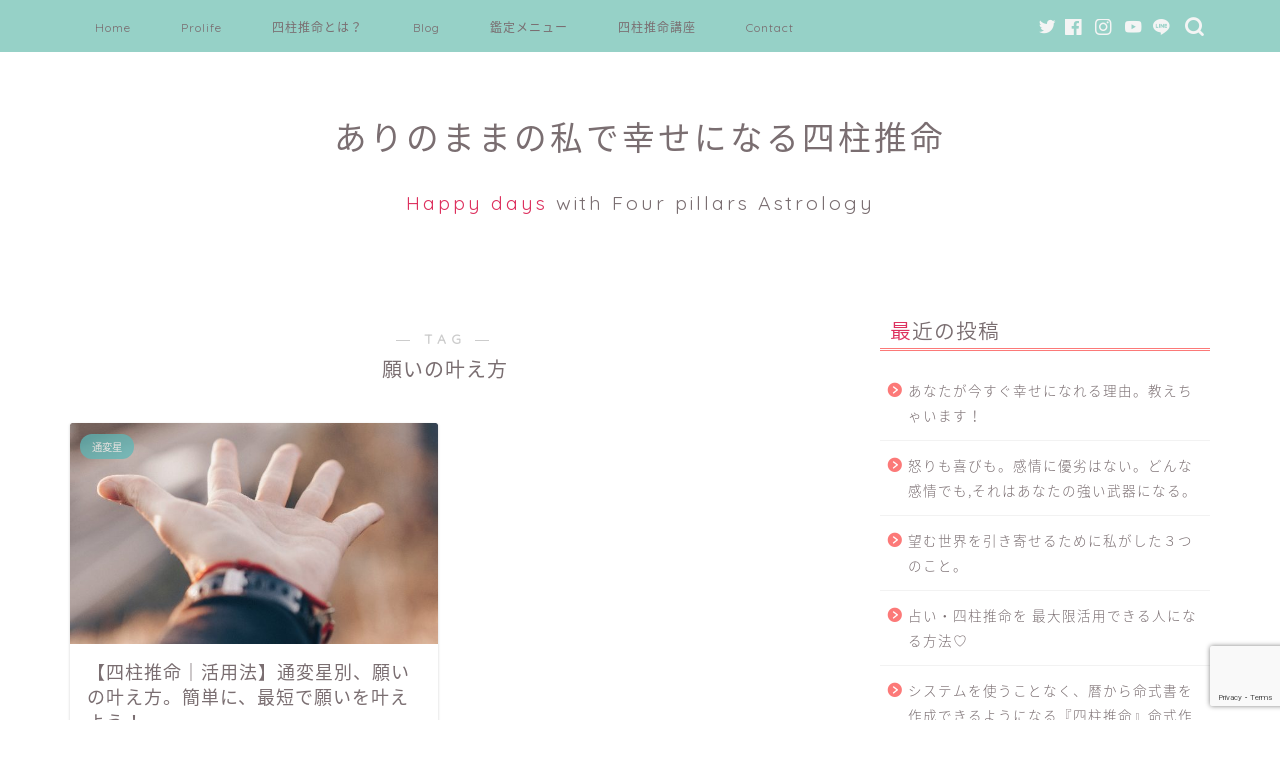

--- FILE ---
content_type: text/html; charset=UTF-8
request_url: https://happy-fourpillarsastrology.com/tag/%E9%A1%98%E3%81%84%E3%81%AE%E5%8F%B6%E3%81%88%E6%96%B9
body_size: 15589
content:
<!DOCTYPE html>
<html lang="ja">
<head prefix="og: http://ogp.me/ns# fb: http://ogp.me/ns/fb# article: http://ogp.me/ns/article#">
<meta charset="utf-8">
<meta http-equiv="X-UA-Compatible" content="IE=edge">
<meta name="viewport" content="width=device-width, initial-scale=1">
<!-- ここからOGP -->
<meta property="og:type" content="blog">
<meta property="og:title" content="願いの叶え方タグの記事一覧｜ありのままの私で幸せになる四柱推命">
<meta property="og:url" content="https://happy-fourpillarsastrology.com/tag/%e5%9b%9b%e6%9f%b1%e6%8e%a8%e5%91%bd">
<meta property="og:image" content="https://happy-fourpillarsastrology.com/wp-content/uploads/2019/11/96d1c7.png">
<meta property="og:site_name" content="ありのままの私で幸せになる四柱推命">
<meta property="fb:admins" content="">
<meta name="twitter:card" content="summary">
<!-- ここまでOGP --> 

<link rel="shortcut icon" href="https://happy-fourpillarsastrology.com/wp-content/themes/jin/favicon.ico">
<link rel="canonical" href="https://happy-fourpillarsastrology.com">
<title>【願いの叶え方】タグの記事一覧｜ありのままの私で幸せになる四柱推命</title>
<meta name='robots' content='max-image-preview:large' />
<link rel='dns-prefetch' href='//webfonts.xserver.jp' />
<link rel='dns-prefetch' href='//ajax.googleapis.com' />
<link rel='dns-prefetch' href='//cdnjs.cloudflare.com' />
<link rel='dns-prefetch' href='//use.fontawesome.com' />
<link rel='dns-prefetch' href='//stats.wp.com' />
<link rel='dns-prefetch' href='//c0.wp.com' />
<link rel="alternate" type="application/rss+xml" title="ありのままの私で幸せになる四柱推命 &raquo; フィード" href="https://happy-fourpillarsastrology.com/feed" />
<link rel="alternate" type="application/rss+xml" title="ありのままの私で幸せになる四柱推命 &raquo; コメントフィード" href="https://happy-fourpillarsastrology.com/comments/feed" />
<link rel="alternate" type="application/rss+xml" title="ありのままの私で幸せになる四柱推命 &raquo; 願いの叶え方 タグのフィード" href="https://happy-fourpillarsastrology.com/tag/%e9%a1%98%e3%81%84%e3%81%ae%e5%8f%b6%e3%81%88%e6%96%b9/feed" />
<script type="text/javascript">
window._wpemojiSettings = {"baseUrl":"https:\/\/s.w.org\/images\/core\/emoji\/14.0.0\/72x72\/","ext":".png","svgUrl":"https:\/\/s.w.org\/images\/core\/emoji\/14.0.0\/svg\/","svgExt":".svg","source":{"concatemoji":"https:\/\/happy-fourpillarsastrology.com\/wp-includes\/js\/wp-emoji-release.min.js?ver=6d264173e4a94beb1979c0556fe5931e"}};
/*! This file is auto-generated */
!function(e,a,t){var n,r,o,i=a.createElement("canvas"),p=i.getContext&&i.getContext("2d");function s(e,t){p.clearRect(0,0,i.width,i.height),p.fillText(e,0,0);e=i.toDataURL();return p.clearRect(0,0,i.width,i.height),p.fillText(t,0,0),e===i.toDataURL()}function c(e){var t=a.createElement("script");t.src=e,t.defer=t.type="text/javascript",a.getElementsByTagName("head")[0].appendChild(t)}for(o=Array("flag","emoji"),t.supports={everything:!0,everythingExceptFlag:!0},r=0;r<o.length;r++)t.supports[o[r]]=function(e){if(p&&p.fillText)switch(p.textBaseline="top",p.font="600 32px Arial",e){case"flag":return s("\ud83c\udff3\ufe0f\u200d\u26a7\ufe0f","\ud83c\udff3\ufe0f\u200b\u26a7\ufe0f")?!1:!s("\ud83c\uddfa\ud83c\uddf3","\ud83c\uddfa\u200b\ud83c\uddf3")&&!s("\ud83c\udff4\udb40\udc67\udb40\udc62\udb40\udc65\udb40\udc6e\udb40\udc67\udb40\udc7f","\ud83c\udff4\u200b\udb40\udc67\u200b\udb40\udc62\u200b\udb40\udc65\u200b\udb40\udc6e\u200b\udb40\udc67\u200b\udb40\udc7f");case"emoji":return!s("\ud83e\udef1\ud83c\udffb\u200d\ud83e\udef2\ud83c\udfff","\ud83e\udef1\ud83c\udffb\u200b\ud83e\udef2\ud83c\udfff")}return!1}(o[r]),t.supports.everything=t.supports.everything&&t.supports[o[r]],"flag"!==o[r]&&(t.supports.everythingExceptFlag=t.supports.everythingExceptFlag&&t.supports[o[r]]);t.supports.everythingExceptFlag=t.supports.everythingExceptFlag&&!t.supports.flag,t.DOMReady=!1,t.readyCallback=function(){t.DOMReady=!0},t.supports.everything||(n=function(){t.readyCallback()},a.addEventListener?(a.addEventListener("DOMContentLoaded",n,!1),e.addEventListener("load",n,!1)):(e.attachEvent("onload",n),a.attachEvent("onreadystatechange",function(){"complete"===a.readyState&&t.readyCallback()})),(e=t.source||{}).concatemoji?c(e.concatemoji):e.wpemoji&&e.twemoji&&(c(e.twemoji),c(e.wpemoji)))}(window,document,window._wpemojiSettings);
</script>
<style type="text/css">
img.wp-smiley,
img.emoji {
	display: inline !important;
	border: none !important;
	box-shadow: none !important;
	height: 1em !important;
	width: 1em !important;
	margin: 0 0.07em !important;
	vertical-align: -0.1em !important;
	background: none !important;
	padding: 0 !important;
}
</style>
	<link rel='stylesheet' id='wp-block-library-css' href='https://c0.wp.com/c/6.2.8/wp-includes/css/dist/block-library/style.min.css' type='text/css' media='all' />
<style id='wp-block-library-inline-css' type='text/css'>
.has-text-align-justify{text-align:justify;}
</style>
<style id='rinkerg-gutenberg-rinker-style-inline-css' type='text/css'>
.wp-block-create-block-block{background-color:#21759b;color:#fff;padding:2px}

</style>
<link rel='stylesheet' id='jetpack-videopress-video-block-view-css' href='https://happy-fourpillarsastrology.com/wp-content/plugins/jetpack/jetpack_vendor/automattic/jetpack-videopress/build/block-editor/blocks/video/view.css?minify=false&#038;ver=34ae973733627b74a14e' type='text/css' media='all' />
<link rel='stylesheet' id='mediaelement-css' href='https://c0.wp.com/c/6.2.8/wp-includes/js/mediaelement/mediaelementplayer-legacy.min.css' type='text/css' media='all' />
<link rel='stylesheet' id='wp-mediaelement-css' href='https://c0.wp.com/c/6.2.8/wp-includes/js/mediaelement/wp-mediaelement.min.css' type='text/css' media='all' />
<link rel='stylesheet' id='classic-theme-styles-css' href='https://c0.wp.com/c/6.2.8/wp-includes/css/classic-themes.min.css' type='text/css' media='all' />
<style id='global-styles-inline-css' type='text/css'>
body{--wp--preset--color--black: #000000;--wp--preset--color--cyan-bluish-gray: #abb8c3;--wp--preset--color--white: #ffffff;--wp--preset--color--pale-pink: #f78da7;--wp--preset--color--vivid-red: #cf2e2e;--wp--preset--color--luminous-vivid-orange: #ff6900;--wp--preset--color--luminous-vivid-amber: #fcb900;--wp--preset--color--light-green-cyan: #7bdcb5;--wp--preset--color--vivid-green-cyan: #00d084;--wp--preset--color--pale-cyan-blue: #8ed1fc;--wp--preset--color--vivid-cyan-blue: #0693e3;--wp--preset--color--vivid-purple: #9b51e0;--wp--preset--gradient--vivid-cyan-blue-to-vivid-purple: linear-gradient(135deg,rgba(6,147,227,1) 0%,rgb(155,81,224) 100%);--wp--preset--gradient--light-green-cyan-to-vivid-green-cyan: linear-gradient(135deg,rgb(122,220,180) 0%,rgb(0,208,130) 100%);--wp--preset--gradient--luminous-vivid-amber-to-luminous-vivid-orange: linear-gradient(135deg,rgba(252,185,0,1) 0%,rgba(255,105,0,1) 100%);--wp--preset--gradient--luminous-vivid-orange-to-vivid-red: linear-gradient(135deg,rgba(255,105,0,1) 0%,rgb(207,46,46) 100%);--wp--preset--gradient--very-light-gray-to-cyan-bluish-gray: linear-gradient(135deg,rgb(238,238,238) 0%,rgb(169,184,195) 100%);--wp--preset--gradient--cool-to-warm-spectrum: linear-gradient(135deg,rgb(74,234,220) 0%,rgb(151,120,209) 20%,rgb(207,42,186) 40%,rgb(238,44,130) 60%,rgb(251,105,98) 80%,rgb(254,248,76) 100%);--wp--preset--gradient--blush-light-purple: linear-gradient(135deg,rgb(255,206,236) 0%,rgb(152,150,240) 100%);--wp--preset--gradient--blush-bordeaux: linear-gradient(135deg,rgb(254,205,165) 0%,rgb(254,45,45) 50%,rgb(107,0,62) 100%);--wp--preset--gradient--luminous-dusk: linear-gradient(135deg,rgb(255,203,112) 0%,rgb(199,81,192) 50%,rgb(65,88,208) 100%);--wp--preset--gradient--pale-ocean: linear-gradient(135deg,rgb(255,245,203) 0%,rgb(182,227,212) 50%,rgb(51,167,181) 100%);--wp--preset--gradient--electric-grass: linear-gradient(135deg,rgb(202,248,128) 0%,rgb(113,206,126) 100%);--wp--preset--gradient--midnight: linear-gradient(135deg,rgb(2,3,129) 0%,rgb(40,116,252) 100%);--wp--preset--duotone--dark-grayscale: url('#wp-duotone-dark-grayscale');--wp--preset--duotone--grayscale: url('#wp-duotone-grayscale');--wp--preset--duotone--purple-yellow: url('#wp-duotone-purple-yellow');--wp--preset--duotone--blue-red: url('#wp-duotone-blue-red');--wp--preset--duotone--midnight: url('#wp-duotone-midnight');--wp--preset--duotone--magenta-yellow: url('#wp-duotone-magenta-yellow');--wp--preset--duotone--purple-green: url('#wp-duotone-purple-green');--wp--preset--duotone--blue-orange: url('#wp-duotone-blue-orange');--wp--preset--font-size--small: 13px;--wp--preset--font-size--medium: 20px;--wp--preset--font-size--large: 36px;--wp--preset--font-size--x-large: 42px;--wp--preset--spacing--20: 0.44rem;--wp--preset--spacing--30: 0.67rem;--wp--preset--spacing--40: 1rem;--wp--preset--spacing--50: 1.5rem;--wp--preset--spacing--60: 2.25rem;--wp--preset--spacing--70: 3.38rem;--wp--preset--spacing--80: 5.06rem;--wp--preset--shadow--natural: 6px 6px 9px rgba(0, 0, 0, 0.2);--wp--preset--shadow--deep: 12px 12px 50px rgba(0, 0, 0, 0.4);--wp--preset--shadow--sharp: 6px 6px 0px rgba(0, 0, 0, 0.2);--wp--preset--shadow--outlined: 6px 6px 0px -3px rgba(255, 255, 255, 1), 6px 6px rgba(0, 0, 0, 1);--wp--preset--shadow--crisp: 6px 6px 0px rgba(0, 0, 0, 1);}:where(.is-layout-flex){gap: 0.5em;}body .is-layout-flow > .alignleft{float: left;margin-inline-start: 0;margin-inline-end: 2em;}body .is-layout-flow > .alignright{float: right;margin-inline-start: 2em;margin-inline-end: 0;}body .is-layout-flow > .aligncenter{margin-left: auto !important;margin-right: auto !important;}body .is-layout-constrained > .alignleft{float: left;margin-inline-start: 0;margin-inline-end: 2em;}body .is-layout-constrained > .alignright{float: right;margin-inline-start: 2em;margin-inline-end: 0;}body .is-layout-constrained > .aligncenter{margin-left: auto !important;margin-right: auto !important;}body .is-layout-constrained > :where(:not(.alignleft):not(.alignright):not(.alignfull)){max-width: var(--wp--style--global--content-size);margin-left: auto !important;margin-right: auto !important;}body .is-layout-constrained > .alignwide{max-width: var(--wp--style--global--wide-size);}body .is-layout-flex{display: flex;}body .is-layout-flex{flex-wrap: wrap;align-items: center;}body .is-layout-flex > *{margin: 0;}:where(.wp-block-columns.is-layout-flex){gap: 2em;}.has-black-color{color: var(--wp--preset--color--black) !important;}.has-cyan-bluish-gray-color{color: var(--wp--preset--color--cyan-bluish-gray) !important;}.has-white-color{color: var(--wp--preset--color--white) !important;}.has-pale-pink-color{color: var(--wp--preset--color--pale-pink) !important;}.has-vivid-red-color{color: var(--wp--preset--color--vivid-red) !important;}.has-luminous-vivid-orange-color{color: var(--wp--preset--color--luminous-vivid-orange) !important;}.has-luminous-vivid-amber-color{color: var(--wp--preset--color--luminous-vivid-amber) !important;}.has-light-green-cyan-color{color: var(--wp--preset--color--light-green-cyan) !important;}.has-vivid-green-cyan-color{color: var(--wp--preset--color--vivid-green-cyan) !important;}.has-pale-cyan-blue-color{color: var(--wp--preset--color--pale-cyan-blue) !important;}.has-vivid-cyan-blue-color{color: var(--wp--preset--color--vivid-cyan-blue) !important;}.has-vivid-purple-color{color: var(--wp--preset--color--vivid-purple) !important;}.has-black-background-color{background-color: var(--wp--preset--color--black) !important;}.has-cyan-bluish-gray-background-color{background-color: var(--wp--preset--color--cyan-bluish-gray) !important;}.has-white-background-color{background-color: var(--wp--preset--color--white) !important;}.has-pale-pink-background-color{background-color: var(--wp--preset--color--pale-pink) !important;}.has-vivid-red-background-color{background-color: var(--wp--preset--color--vivid-red) !important;}.has-luminous-vivid-orange-background-color{background-color: var(--wp--preset--color--luminous-vivid-orange) !important;}.has-luminous-vivid-amber-background-color{background-color: var(--wp--preset--color--luminous-vivid-amber) !important;}.has-light-green-cyan-background-color{background-color: var(--wp--preset--color--light-green-cyan) !important;}.has-vivid-green-cyan-background-color{background-color: var(--wp--preset--color--vivid-green-cyan) !important;}.has-pale-cyan-blue-background-color{background-color: var(--wp--preset--color--pale-cyan-blue) !important;}.has-vivid-cyan-blue-background-color{background-color: var(--wp--preset--color--vivid-cyan-blue) !important;}.has-vivid-purple-background-color{background-color: var(--wp--preset--color--vivid-purple) !important;}.has-black-border-color{border-color: var(--wp--preset--color--black) !important;}.has-cyan-bluish-gray-border-color{border-color: var(--wp--preset--color--cyan-bluish-gray) !important;}.has-white-border-color{border-color: var(--wp--preset--color--white) !important;}.has-pale-pink-border-color{border-color: var(--wp--preset--color--pale-pink) !important;}.has-vivid-red-border-color{border-color: var(--wp--preset--color--vivid-red) !important;}.has-luminous-vivid-orange-border-color{border-color: var(--wp--preset--color--luminous-vivid-orange) !important;}.has-luminous-vivid-amber-border-color{border-color: var(--wp--preset--color--luminous-vivid-amber) !important;}.has-light-green-cyan-border-color{border-color: var(--wp--preset--color--light-green-cyan) !important;}.has-vivid-green-cyan-border-color{border-color: var(--wp--preset--color--vivid-green-cyan) !important;}.has-pale-cyan-blue-border-color{border-color: var(--wp--preset--color--pale-cyan-blue) !important;}.has-vivid-cyan-blue-border-color{border-color: var(--wp--preset--color--vivid-cyan-blue) !important;}.has-vivid-purple-border-color{border-color: var(--wp--preset--color--vivid-purple) !important;}.has-vivid-cyan-blue-to-vivid-purple-gradient-background{background: var(--wp--preset--gradient--vivid-cyan-blue-to-vivid-purple) !important;}.has-light-green-cyan-to-vivid-green-cyan-gradient-background{background: var(--wp--preset--gradient--light-green-cyan-to-vivid-green-cyan) !important;}.has-luminous-vivid-amber-to-luminous-vivid-orange-gradient-background{background: var(--wp--preset--gradient--luminous-vivid-amber-to-luminous-vivid-orange) !important;}.has-luminous-vivid-orange-to-vivid-red-gradient-background{background: var(--wp--preset--gradient--luminous-vivid-orange-to-vivid-red) !important;}.has-very-light-gray-to-cyan-bluish-gray-gradient-background{background: var(--wp--preset--gradient--very-light-gray-to-cyan-bluish-gray) !important;}.has-cool-to-warm-spectrum-gradient-background{background: var(--wp--preset--gradient--cool-to-warm-spectrum) !important;}.has-blush-light-purple-gradient-background{background: var(--wp--preset--gradient--blush-light-purple) !important;}.has-blush-bordeaux-gradient-background{background: var(--wp--preset--gradient--blush-bordeaux) !important;}.has-luminous-dusk-gradient-background{background: var(--wp--preset--gradient--luminous-dusk) !important;}.has-pale-ocean-gradient-background{background: var(--wp--preset--gradient--pale-ocean) !important;}.has-electric-grass-gradient-background{background: var(--wp--preset--gradient--electric-grass) !important;}.has-midnight-gradient-background{background: var(--wp--preset--gradient--midnight) !important;}.has-small-font-size{font-size: var(--wp--preset--font-size--small) !important;}.has-medium-font-size{font-size: var(--wp--preset--font-size--medium) !important;}.has-large-font-size{font-size: var(--wp--preset--font-size--large) !important;}.has-x-large-font-size{font-size: var(--wp--preset--font-size--x-large) !important;}
.wp-block-navigation a:where(:not(.wp-element-button)){color: inherit;}
:where(.wp-block-columns.is-layout-flex){gap: 2em;}
.wp-block-pullquote{font-size: 1.5em;line-height: 1.6;}
</style>
<link rel='stylesheet' id='contact-form-7-css' href='https://happy-fourpillarsastrology.com/wp-content/plugins/contact-form-7/includes/css/styles.css?ver=5.8.6' type='text/css' media='all' />
<link rel='stylesheet' id='pz-linkcard-css' href='//happy-fourpillarsastrology.com/wp-content/uploads/pz-linkcard/style.css?ver=2.5.1.215' type='text/css' media='all' />
<link rel='stylesheet' id='yyi_rinker_stylesheet-css' href='https://happy-fourpillarsastrology.com/wp-content/plugins/yyi-rinker/css/style.css?v=1.10.2&#038;ver=6d264173e4a94beb1979c0556fe5931e' type='text/css' media='all' />
<link rel='stylesheet' id='parent-style-css' href='https://happy-fourpillarsastrology.com/wp-content/themes/jin/style.css?ver=6d264173e4a94beb1979c0556fe5931e' type='text/css' media='all' />
<link rel='stylesheet' id='theme-style-css' href='https://happy-fourpillarsastrology.com/wp-content/themes/jin-child/style.css?ver=6d264173e4a94beb1979c0556fe5931e' type='text/css' media='all' />
<link rel='stylesheet' id='fontawesome-style-css' href='https://use.fontawesome.com/releases/v5.6.3/css/all.css?ver=6d264173e4a94beb1979c0556fe5931e' type='text/css' media='all' />
<link rel='stylesheet' id='swiper-style-css' href='https://cdnjs.cloudflare.com/ajax/libs/Swiper/4.0.7/css/swiper.min.css?ver=6d264173e4a94beb1979c0556fe5931e' type='text/css' media='all' />
<link rel='stylesheet' id='tablepress-default-css' href='https://happy-fourpillarsastrology.com/wp-content/plugins/tablepress/css/build/default.css?ver=2.2.4' type='text/css' media='all' />
<link rel='stylesheet' id='jetpack_css-css' href='https://c0.wp.com/p/jetpack/12.4.1/css/jetpack.css' type='text/css' media='all' />
<script type='text/javascript' src='https://ajax.googleapis.com/ajax/libs/jquery/1.12.4/jquery.min.js?ver=6d264173e4a94beb1979c0556fe5931e' id='jquery-js'></script>
<script type='text/javascript' src='//webfonts.xserver.jp/js/xserverv3.js?fadein=0&#038;ver=2.0.5' id='typesquare_std-js'></script>
<link rel="https://api.w.org/" href="https://happy-fourpillarsastrology.com/wp-json/" /><link rel="alternate" type="application/json" href="https://happy-fourpillarsastrology.com/wp-json/wp/v2/tags/268" />	<style>img#wpstats{display:none}</style>
		<style>
.yyi-rinker-images {
    display: flex;
    justify-content: center;
    align-items: center;
    position: relative;

}
div.yyi-rinker-image img.yyi-rinker-main-img.hidden {
    display: none;
}

.yyi-rinker-images-arrow {
    cursor: pointer;
    position: absolute;
    top: 50%;
    display: block;
    margin-top: -11px;
    opacity: 0.6;
    width: 22px;
}

.yyi-rinker-images-arrow-left{
    left: -10px;
}
.yyi-rinker-images-arrow-right{
    right: -10px;
}

.yyi-rinker-images-arrow-left.hidden {
    display: none;
}

.yyi-rinker-images-arrow-right.hidden {
    display: none;
}
div.yyi-rinker-contents.yyi-rinker-design-tate  div.yyi-rinker-box{
    flex-direction: column;
}

div.yyi-rinker-contents.yyi-rinker-design-slim div.yyi-rinker-box .yyi-rinker-links {
    flex-direction: column;
}

div.yyi-rinker-contents.yyi-rinker-design-slim div.yyi-rinker-info {
    width: 100%;
}

div.yyi-rinker-contents.yyi-rinker-design-slim .yyi-rinker-title {
    text-align: center;
}

div.yyi-rinker-contents.yyi-rinker-design-slim .yyi-rinker-links {
    text-align: center;
}
div.yyi-rinker-contents.yyi-rinker-design-slim .yyi-rinker-image {
    margin: auto;
}

div.yyi-rinker-contents.yyi-rinker-design-slim div.yyi-rinker-info ul.yyi-rinker-links li {
	align-self: stretch;
}
div.yyi-rinker-contents.yyi-rinker-design-slim div.yyi-rinker-box div.yyi-rinker-info {
	padding: 0;
}
div.yyi-rinker-contents.yyi-rinker-design-slim div.yyi-rinker-box {
	flex-direction: column;
	padding: 14px 5px 0;
}

.yyi-rinker-design-slim div.yyi-rinker-box div.yyi-rinker-info {
	text-align: center;
}

.yyi-rinker-design-slim div.price-box span.price {
	display: block;
}

div.yyi-rinker-contents.yyi-rinker-design-slim div.yyi-rinker-info div.yyi-rinker-title a{
	font-size:16px;
}

div.yyi-rinker-contents.yyi-rinker-design-slim ul.yyi-rinker-links li.amazonkindlelink:before,  div.yyi-rinker-contents.yyi-rinker-design-slim ul.yyi-rinker-links li.amazonlink:before,  div.yyi-rinker-contents.yyi-rinker-design-slim ul.yyi-rinker-links li.rakutenlink:before,  div.yyi-rinker-contents.yyi-rinker-design-slim ul.yyi-rinker-links li.yahoolink:before {
	font-size:12px;
}

div.yyi-rinker-contents.yyi-rinker-design-slim ul.yyi-rinker-links li a {
	font-size: 13px;
}
.entry-content ul.yyi-rinker-links li {
	padding: 0;
}

div.yyi-rinker-contents .yyi-rinker-attention.attention_desing_right_ribbon {
    width: 89px;
    height: 91px;
    position: absolute;
    top: -1px;
    right: -1px;
    left: auto;
    overflow: hidden;
}

div.yyi-rinker-contents .yyi-rinker-attention.attention_desing_right_ribbon span {
    display: inline-block;
    width: 146px;
    position: absolute;
    padding: 4px 0;
    left: -13px;
    top: 12px;
    text-align: center;
    font-size: 12px;
    line-height: 24px;
    -webkit-transform: rotate(45deg);
    transform: rotate(45deg);
    box-shadow: 0 1px 3px rgba(0, 0, 0, 0.2);
}

div.yyi-rinker-contents .yyi-rinker-attention.attention_desing_right_ribbon {
    background: none;
}
.yyi-rinker-attention.attention_desing_right_ribbon .yyi-rinker-attention-after,
.yyi-rinker-attention.attention_desing_right_ribbon .yyi-rinker-attention-before{
display:none;
}
div.yyi-rinker-use-right_ribbon div.yyi-rinker-title {
    margin-right: 2rem;
}

				</style>	<style type="text/css">
		#wrapper{
							background-color: #fff;
				background-image: url();
					}
		.related-entry-headline-text span:before,
		#comment-title span:before,
		#reply-title span:before{
			background-color: #fc7978;
			border-color: #fc7978!important;
		}
		
		#breadcrumb:after,
		#page-top a{	
			background-color: #ffafb0;
		}
				footer{
			background-color: #ffafb0;
		}
		.footer-inner a,
		#copyright,
		#copyright-center{
			border-color: #f4f4f4!important;
			color: #f4f4f4!important;
		}
		#footer-widget-area
		{
			border-color: #f4f4f4!important;
		}
				.page-top-footer a{
			color: #ffafb0!important;
		}
				#breadcrumb ul li,
		#breadcrumb ul li a{
			color: #ffafb0!important;
		}
		
		body,
		a,
		a:link,
		a:visited,
		.my-profile,
		.widgettitle,
		.tabBtn-mag label{
			color: #7a6e71;
		}
		a:hover{
			color: #008db7;
		}
						.widget_nav_menu ul > li > a:before,
		.widget_categories ul > li > a:before,
		.widget_pages ul > li > a:before,
		.widget_recent_entries ul > li > a:before,
		.widget_archive ul > li > a:before,
		.widget_archive form:after,
		.widget_categories form:after,
		.widget_nav_menu ul > li > ul.sub-menu > li > a:before,
		.widget_categories ul > li > .children > li > a:before,
		.widget_pages ul > li > .children > li > a:before,
		.widget_nav_menu ul > li > ul.sub-menu > li > ul.sub-menu li > a:before,
		.widget_categories ul > li > .children > li > .children li > a:before,
		.widget_pages ul > li > .children > li > .children li > a:before{
			color: #fc7978;
		}
		.widget_nav_menu ul .sub-menu .sub-menu li a:before{
			background-color: #7a6e71!important;
		}
		footer .footer-widget,
		footer .footer-widget a,
		footer .footer-widget ul li,
		.footer-widget.widget_nav_menu ul > li > a:before,
		.footer-widget.widget_categories ul > li > a:before,
		.footer-widget.widget_recent_entries ul > li > a:before,
		.footer-widget.widget_pages ul > li > a:before,
		.footer-widget.widget_archive ul > li > a:before,
		footer .widget_tag_cloud .tagcloud a:before{
			color: #f4f4f4!important;
			border-color: #f4f4f4!important;
		}
		footer .footer-widget .widgettitle{
			color: #f4f4f4!important;
			border-color: #5eb7b7!important;
		}
		footer .widget_nav_menu ul .children .children li a:before,
		footer .widget_categories ul .children .children li a:before,
		footer .widget_nav_menu ul .sub-menu .sub-menu li a:before{
			background-color: #f4f4f4!important;
		}
		#drawernav a:hover,
		.post-list-title,
		#prev-next p,
		#toc_container .toc_list li a{
			color: #7a6e71!important;
		}
		
		#header-box{
			background-color: #ffffff;
		}
						@media (min-width: 768px) {
		#header-box .header-box10-bg:before,
		#header-box .header-box11-bg:before{
			border-radius: 2px;
		}
		}
										@media (min-width: 768px) {
			.top-image-meta{
				margin-top: calc(0px - 30px);
			}
		}
		@media (min-width: 1200px) {
			.top-image-meta{
				margin-top: calc(0px);
			}
		}
				.pickup-contents:before{
			background-color: #ffffff!important;
		}
		
		.main-image-text{
			color: #555;
		}
		.main-image-text-sub{
			color: #555;
		}
		
				@media (min-width: 481px) {
			#site-info{
				padding-top: 60px!important;
				padding-bottom: 60px!important;
			}
		}
		
		#site-info span a{
			color: #7a6e71!important;
		}
		
				#headmenu .headsns .line a svg{
			fill: #f4f4f4!important;
		}
		#headmenu .headsns a,
		#headmenu{
			color: #f4f4f4!important;
			border-color:#f4f4f4!important;
		}
						.profile-follow .line-sns a svg{
			fill: #fc7978!important;
		}
		.profile-follow .line-sns a:hover svg{
			fill: #5eb7b7!important;
		}
		.profile-follow a{
			color: #fc7978!important;
			border-color:#fc7978!important;
		}
		.profile-follow a:hover,
		#headmenu .headsns a:hover{
			color:#5eb7b7!important;
			border-color:#5eb7b7!important;
		}
				.search-box:hover{
			color:#5eb7b7!important;
			border-color:#5eb7b7!important;
		}
				#header #headmenu .headsns .line a:hover svg{
			fill:#5eb7b7!important;
		}
		.cps-icon-bar,
		#navtoggle:checked + .sp-menu-open .cps-icon-bar{
			background-color: #7a6e71;
		}
		#nav-container{
			background-color: #96d1c7;
		}
		.menu-box .menu-item svg{
			fill:#7a6e71;
		}
		#drawernav ul.menu-box > li > a,
		#drawernav2 ul.menu-box > li > a,
		#drawernav3 ul.menu-box > li > a,
		#drawernav4 ul.menu-box > li > a,
		#drawernav5 ul.menu-box > li > a,
		#drawernav ul.menu-box > li.menu-item-has-children:after,
		#drawernav2 ul.menu-box > li.menu-item-has-children:after,
		#drawernav3 ul.menu-box > li.menu-item-has-children:after,
		#drawernav4 ul.menu-box > li.menu-item-has-children:after,
		#drawernav5 ul.menu-box > li.menu-item-has-children:after{
			color: #7a6e71!important;
		}
		#drawernav ul.menu-box li a,
		#drawernav2 ul.menu-box li a,
		#drawernav3 ul.menu-box li a,
		#drawernav4 ul.menu-box li a,
		#drawernav5 ul.menu-box li a{
			font-size: 12px!important;
		}
		#drawernav3 ul.menu-box > li{
			color: #7a6e71!important;
		}
		#drawernav4 .menu-box > .menu-item > a:after,
		#drawernav3 .menu-box > .menu-item > a:after,
		#drawernav .menu-box > .menu-item > a:after{
			background-color: #7a6e71!important;
		}
		#drawernav2 .menu-box > .menu-item:hover,
		#drawernav5 .menu-box > .menu-item:hover{
			border-top-color: #fc7978!important;
		}
				.cps-info-bar a{
			background-color: #96d1c7!important;
		}
				@media (min-width: 768px) {
			#main-contents-one .post-list-mag .post-list-item{
				width: 32%;
			}
			#main-contents-one .post-list-mag .post-list-item:not(:nth-child(3n)){
				margin-right: 2%;
			}
			.tabBtn-mag{
				width: 85%;
				margin-bottom: 40px;
			}
			.tabBtn-mag label{
				padding: 10px 20px;
			}
		}
				@media (min-width: 768px) {
			#tab-1:checked ~ .tabBtn-mag li [for="tab-1"]:after,
			#tab-2:checked ~ .tabBtn-mag li [for="tab-2"]:after,
			#tab-3:checked ~ .tabBtn-mag li [for="tab-3"]:after,
			#tab-4:checked ~ .tabBtn-mag li [for="tab-4"]:after{
				border-top-color: #fc7978!important;
			}
			.tabBtn-mag label{
				border-bottom-color: #fc7978!important;
			}
		}
		#tab-1:checked ~ .tabBtn-mag li [for="tab-1"],
		#tab-2:checked ~ .tabBtn-mag li [for="tab-2"],
		#tab-3:checked ~ .tabBtn-mag li [for="tab-3"],
		#tab-4:checked ~ .tabBtn-mag li [for="tab-4"],
		#prev-next a.next:after,
		#prev-next a.prev:after,
		.more-cat-button a:hover span:before{
			background-color: #fc7978!important;
		}
		

		.swiper-slide .post-list-cat,
		.post-list-mag .post-list-cat,
		.post-list-mag3col .post-list-cat,
		.post-list-mag-sp1col .post-list-cat,
		.swiper-pagination-bullet-active,
		.pickup-cat,
		.post-list .post-list-cat,
		#breadcrumb .bcHome a:hover span:before,
		.popular-item:nth-child(1) .pop-num,
		.popular-item:nth-child(2) .pop-num,
		.popular-item:nth-child(3) .pop-num{
			background-color: #5eb7b7!important;
		}
		.sidebar-btn a,
		.profile-sns-menu{
			background-color: #5eb7b7!important;
		}
		.sp-sns-menu a,
		.pickup-contents-box a:hover .pickup-title{
			border-color: #fc7978!important;
			color: #fc7978!important;
		}
				.pro-line svg{
			fill: #fc7978!important;
		}
		.cps-post-cat a,
		.meta-cat,
		.popular-cat{
			background-color: #5eb7b7!important;
			border-color: #5eb7b7!important;
		}
		.tagicon,
		.tag-box a,
		#toc_container .toc_list > li,
		#toc_container .toc_title{
			color: #fc7978!important;
		}
		.widget_tag_cloud a::before{
			color: #7a6e71!important;
		}
		.tag-box a,
		#toc_container:before{
			border-color: #fc7978!important;
		}
		.cps-post-cat a:hover{
			color: #008db7!important;
		}
		.pagination li:not([class*="current"]) a:hover,
		.widget_tag_cloud a:hover{
			background-color: #fc7978!important;
		}
		.pagination li:not([class*="current"]) a:hover{
			opacity: 0.5!important;
		}
		.pagination li.current a{
			background-color: #fc7978!important;
			border-color: #fc7978!important;
		}
		.nextpage a:hover span {
			color: #fc7978!important;
			border-color: #fc7978!important;
		}
		.cta-content:before{
			background-color: #fff2f5!important;
		}
		.cta-text,
		.info-title{
			color: #7a6e71!important;
		}
		#footer-widget-area.footer_style1 .widgettitle{
			border-color: #5eb7b7!important;
		}
		.sidebar_style1 .widgettitle,
		.sidebar_style5 .widgettitle{
			border-color: #fc7978!important;
		}
		.sidebar_style2 .widgettitle,
		.sidebar_style4 .widgettitle,
		.sidebar_style6 .widgettitle,
		#home-bottom-widget .widgettitle,
		#home-top-widget .widgettitle,
		#post-bottom-widget .widgettitle,
		#post-top-widget .widgettitle{
			background-color: #fc7978!important;
		}
		#home-bottom-widget .widget_search .search-box input[type="submit"],
		#home-top-widget .widget_search .search-box input[type="submit"],
		#post-bottom-widget .widget_search .search-box input[type="submit"],
		#post-top-widget .widget_search .search-box input[type="submit"]{
			background-color: #5eb7b7!important;
		}
		
		.tn-logo-size{
			font-size: 240%!important;
		}
		@media (min-width: 481px) {
		.tn-logo-size img{
			width: calc(240%*0.5)!important;
		}
		}
		@media (min-width: 768px) {
		.tn-logo-size img{
			width: calc(240%*2.2)!important;
		}
		}
		@media (min-width: 1200px) {
		.tn-logo-size img{
			width: 240%!important;
		}
		}
		.sp-logo-size{
			font-size: 140%!important;
		}
		.sp-logo-size img{
			width: 140%!important;
		}
				.cps-post-main ul > li:before,
		.cps-post-main ol > li:before{
			background-color: #5eb7b7!important;
		}
		.profile-card .profile-title{
			background-color: #fc7978!important;
		}
		.profile-card{
			border-color: #fc7978!important;
		}
		.cps-post-main a{
			color:#52ddcf;
		}
		.cps-post-main .marker{
			background: -webkit-linear-gradient( transparent 60%, #c3f7f2 0% ) ;
			background: linear-gradient( transparent 60%, #c3f7f2 0% ) ;
		}
		.cps-post-main .marker2{
			background: -webkit-linear-gradient( transparent 60%, #ffe8f0 0% ) ;
			background: linear-gradient( transparent 60%, #ffe8f0 0% ) ;
		}
		.cps-post-main .jic-sc{
			color:#e9546b;
		}
		
		
		.simple-box1{
			border-color:#ffafb0!important;
		}
		.simple-box2{
			border-color:#96d1c7!important;
		}
		.simple-box3{
			border-color:#ffafb0!important;
		}
		.simple-box4{
			border-color:#7badd8!important;
		}
		.simple-box4:before{
			background-color: #7badd8;
		}
		.simple-box5{
			border-color:#fc7978!important;
		}
		.simple-box5:before{
			background-color: #fc7978;
		}
		.simple-box6{
			background-color:#fffdef!important;
		}
		.simple-box7{
			border-color:#fc7978!important;
		}
		.simple-box7:before{
			background-color:#fc7978!important;
		}
		.simple-box8{
			border-color:#96ddc1!important;
		}
		.simple-box8:before{
			background-color:#96ddc1!important;
		}
		.simple-box9:before{
			background-color:#96d1c7!important;
		}
				.simple-box9:after{
			border-color:#96d1c7 #96d1c7 #fff #fff!important;
		}
				
		.kaisetsu-box1:before,
		.kaisetsu-box1-title{
			background-color:#ffb49e!important;
		}
		.kaisetsu-box2{
			border-color:#96d1c7!important;
		}
		.kaisetsu-box2-title{
			background-color:#96d1c7!important;
		}
		.kaisetsu-box4{
			border-color:#fc7978!important;
		}
		.kaisetsu-box4-title{
			background-color:#fc7978!important;
		}
		.kaisetsu-box5:before{
			background-color:#57b3ba!important;
		}
		.kaisetsu-box5-title{
			background-color:#57b3ba!important;
		}
		
		.concept-box1{
			border-color:#85db8f!important;
		}
		.concept-box1:after{
			background-color:#85db8f!important;
		}
		.concept-box1:before{
			content:"ポイント"!important;
			color:#85db8f!important;
		}
		.concept-box2{
			border-color:#f7cf6a!important;
		}
		.concept-box2:after{
			background-color:#f7cf6a!important;
		}
		.concept-box2:before{
			content:"注意点"!important;
			color:#f7cf6a!important;
		}
		.concept-box3{
			border-color:#86cee8!important;
		}
		.concept-box3:after{
			background-color:#86cee8!important;
		}
		.concept-box3:before{
			content:"良い例"!important;
			color:#86cee8!important;
		}
		.concept-box4{
			border-color:#ed8989!important;
		}
		.concept-box4:after{
			background-color:#ed8989!important;
		}
		.concept-box4:before{
			content:"悪い例"!important;
			color:#ed8989!important;
		}
		.concept-box5{
			border-color:#9e9e9e!important;
		}
		.concept-box5:after{
			background-color:#9e9e9e!important;
		}
		.concept-box5:before{
			content:"参考"!important;
			color:#9e9e9e!important;
		}
		.concept-box6{
			border-color:#8eaced!important;
		}
		.concept-box6:after{
			background-color:#8eaced!important;
		}
		.concept-box6:before{
			content:"メモ"!important;
			color:#8eaced!important;
		}
		
		.innerlink-box1,
		.blog-card{
			border-color:#96d1c7!important;
		}
		.innerlink-box1-title{
			background-color:#96d1c7!important;
			border-color:#96d1c7!important;
		}
		.innerlink-box1:before,
		.blog-card-hl-box{
			background-color:#96d1c7!important;
		}
				.concept-box1:before,
		.concept-box2:before,
		.concept-box3:before,
		.concept-box4:before,
		.concept-box5:before,
		.concept-box6:before{
			background-color: #fff;
			background-image: url();
		}
		.concept-box1:after,
		.concept-box2:after,
		.concept-box3:after,
		.concept-box4:after,
		.concept-box5:after,
		.concept-box6:after{
			border-color: #fff;
			border-image: url() 27 23 / 50px 30px / 1rem round space0 / 5px 5px;
		}
				
		.jin-ac-box01-title::after{
			color: #fc7978;
		}
		
		.color-button01 a,
		.color-button01 a:hover,
		.color-button01:before{
			background-color: #ffafb0!important;
		}
		.top-image-btn-color a,
		.top-image-btn-color a:hover,
		.top-image-btn-color:before{
			background-color: #ffcd44!important;
		}
		.color-button02 a,
		.color-button02 a:hover,
		.color-button02:before{
			background-color: #bae8e8!important;
		}
		
		.color-button01-big a,
		.color-button01-big a:hover,
		.color-button01-big:before{
			background-color: #fc7978!important;
		}
		.color-button01-big a,
		.color-button01-big:before{
			border-radius: 5px!important;
		}
		.color-button01-big a{
			padding-top: 20px!important;
			padding-bottom: 20px!important;
		}
		
		.color-button02-big a,
		.color-button02-big a:hover,
		.color-button02-big:before{
			background-color: #bae8e8!important;
		}
		.color-button02-big a,
		.color-button02-big:before{
			border-radius: 5px!important;
		}
		.color-button02-big a{
			padding-top: 20px!important;
			padding-bottom: 20px!important;
		}
				.color-button01-big{
			width: 75%!important;
		}
		.color-button02-big{
			width: 75%!important;
		}
				
		
					.top-image-btn-color:before,
			.wide-layout ul li .color-button01:before,
			.wide-layout ul li .color-button02:before,
			.color-button01:before,
			.color-button02:before,
			.color-button01-big:before,
			.color-button02-big:before{
				display: none;
			}
			.top-image-btn-color a:hover,
			.color-button01 a:hover,
			.color-button02 a:hover,
			.color-button01-big a:hover,
			.color-button02-big a:hover{
				-webkit-transform: translateY(2px);
				transform: translateY(2px);
				-webkit-filter: brightness(1.05);
			 	filter: brightness(1.05);
				opacity: 1;
			}
				
		.h2-style01 h2,
		.h2-style02 h2:before,
		.h2-style03 h2,
		.h2-style04 h2:before,
		.h2-style05 h2,
		.h2-style07 h2:before,
		.h2-style07 h2:after,
		.h3-style03 h3:before,
		.h3-style02 h3:before,
		.h3-style05 h3:before,
		.h3-style07 h3:before,
		.h2-style08 h2:after,
		.h2-style10 h2:before,
		.h2-style10 h2:after,
		.h3-style02 h3:after,
		.h4-style02 h4:before{
			background-color: #fc7978!important;
		}
		.h3-style01 h3,
		.h3-style04 h3,
		.h3-style05 h3,
		.h3-style06 h3,
		.h4-style01 h4,
		.h2-style02 h2,
		.h2-style08 h2,
		.h2-style08 h2:before,
		.h2-style09 h2,
		.h4-style03 h4{
			border-color: #fc7978!important;
		}
		.h2-style05 h2:before{
			border-top-color: #fc7978!important;
		}
		.h2-style06 h2:before,
		.sidebar_style3 .widgettitle:after{
			background-image: linear-gradient(
				-45deg,
				transparent 25%,
				#fc7978 25%,
				#fc7978 50%,
				transparent 50%,
				transparent 75%,
				#fc7978 75%,
				#fc7978			);
		}
				.jin-h2-icons.h2-style02 h2 .jic:before,
		.jin-h2-icons.h2-style04 h2 .jic:before,
		.jin-h2-icons.h2-style06 h2 .jic:before,
		.jin-h2-icons.h2-style07 h2 .jic:before,
		.jin-h2-icons.h2-style08 h2 .jic:before,
		.jin-h2-icons.h2-style09 h2 .jic:before,
		.jin-h2-icons.h2-style10 h2 .jic:before,
		.jin-h3-icons.h3-style01 h3 .jic:before,
		.jin-h3-icons.h3-style02 h3 .jic:before,
		.jin-h3-icons.h3-style03 h3 .jic:before,
		.jin-h3-icons.h3-style04 h3 .jic:before,
		.jin-h3-icons.h3-style05 h3 .jic:before,
		.jin-h3-icons.h3-style06 h3 .jic:before,
		.jin-h3-icons.h3-style07 h3 .jic:before,
		.jin-h4-icons.h4-style01 h4 .jic:before,
		.jin-h4-icons.h4-style02 h4 .jic:before,
		.jin-h4-icons.h4-style03 h4 .jic:before,
		.jin-h4-icons.h4-style04 h4 .jic:before{
			color:#fc7978;
		}
		
		@media all and (-ms-high-contrast:none){
			*::-ms-backdrop, .color-button01:before,
			.color-button02:before,
			.color-button01-big:before,
			.color-button02-big:before{
				background-color: #595857!important;
			}
		}
		
		.jin-lp-h2 h2,
		.jin-lp-h2 h2{
			background-color: transparent!important;
			border-color: transparent!important;
			color: #7a6e71!important;
		}
		.jincolumn-h3style2{
			border-color:#fc7978!important;
		}
		.jinlph2-style1 h2:first-letter{
			color:#fc7978!important;
		}
		.jinlph2-style2 h2,
		.jinlph2-style3 h2{
			border-color:#fc7978!important;
		}
		.jin-photo-title .jin-fusen1-down,
		.jin-photo-title .jin-fusen1-even,
		.jin-photo-title .jin-fusen1-up{
			border-left-color:#fc7978;
		}
		.jin-photo-title .jin-fusen2,
		.jin-photo-title .jin-fusen3{
			background-color:#fc7978;
		}
		.jin-photo-title .jin-fusen2:before,
		.jin-photo-title .jin-fusen3:before {
			border-top-color: #fc7978;
		}
		.has-huge-font-size{
			font-size:42px!important;
		}
		.has-large-font-size{
			font-size:36px!important;
		}
		.has-medium-font-size{
			font-size:20px!important;
		}
		.has-normal-font-size{
			font-size:16px!important;
		}
		.has-small-font-size{
			font-size:13px!important;
		}
		
		
	</style>
		<style type="text/css" id="wp-custom-css">
			.widgettitle::first-letter{
	color:#dd305e;
}
.post-list-mag .post-list-item .post-list-inner .post-list-meta .post-list-cat, .post-list-mag3col .post-list-item .post-list-inner .post-list-meta .post-list-cat{
	opacity:0.75;
}

#breadcrumb:after{
	background-color:#ddd;
}
#breadcrumb ul li a,
#breadcrumb ul li,
#page-top a{
	color:rgba(0,0,0,0.5)!important;
}

@media (max-width: 767px) {
.headcopy{
	font-weight:200;
	font-size:0.6em;
	margin-top:10px;
	display:none;
}
}
@media (min-width: 768px) {
.headcopy{
	font-weight:100;
	font-size:0.6em;
	margin-top:30px;
}
}

/*吹き出しのアイコンを大きくする*/
.balloon-box {
padding-bottom: 20px;
}

@media (min-width: 768px){
    
.balloon-icon {
width:100px;
height:100px;
}

.balloon-icon img{
width:100px;
}
    
.balloon-right .balloon-serif{
margin: 0 125px 40px 125px;
}

.balloon-left .balloon-serif{
margin: 0 125px 40px 125px;
}
    
.icon-name{
width: 100px;
top: 105px;
font-size: 12px;
    }
}

@media (max-width: 767px)
{
    
.balloon-icon {
width:80px;
height:80px;
}

.balloon-icon img{
width:80px;
}
    
.balloon-right .balloon-serif{
margin: 0 98px 30px 0px;
}

.balloon-left .balloon-serif{
margin: 0 0px 30px 98px;
}
    
.icon-name{
width: 80px;
top:82px;
font-size: 11px;
}   
}


/*目次CSS*/
		</style>
			
<!--カエレバCSS-->
<!--アプリーチCSS-->

<!-- Global site tag (gtag.js) - Google Analytics -->
<script async src="https://www.googletagmanager.com/gtag/js?id=UA-161944793-1"></script>
<script>
  window.dataLayer = window.dataLayer || [];
  function gtag(){dataLayer.push(arguments);}
  gtag('js', new Date());

  gtag('config', 'UA-161944793-1');
</script>
</head>
<body data-rsssl=1 class="archive tag tag-268" id="nts-style">
<div id="wrapper">

		
	<div id="scroll-content" class="animate-off">
	
		<!--ヘッダー-->

					

	<!--グローバルナビゲーション layout1-->
		<div id="nav-container" class="header-style6-animate animate-off">
		<div class="header-style6-box">
			<div id="drawernav4" class="ef">
				<nav class="fixed-content"><ul class="menu-box"><li class="menu-item menu-item-type-custom menu-item-object-custom menu-item-home menu-item-8"><a href="https://happy-fourpillarsastrology.com">Home</a></li>
<li class="menu-item menu-item-type-custom menu-item-object-custom menu-item-9"><a href="https://happy-fourpillarsastrology.com/profile">Prolife</a></li>
<li class="menu-item menu-item-type-custom menu-item-object-custom menu-item-10"><a href="https://happy-fourpillarsastrology.com/sityusuimei-whatis-thewaytouse">四柱推命とは？</a></li>
<li class="menu-item menu-item-type-custom menu-item-object-custom menu-item-268"><a href="https://happy-fourpillarsastrology.com/category/%e5%b9%b8%e3%81%9b%e3%81%ab%e3%81%aa%e3%82%8b%e6%96%b9%e6%b3%95">Blog</a></li>
<li class="menu-item menu-item-type-custom menu-item-object-custom menu-item-11"><a href="https://happy-fourpillarsastrology.com/servicemenu">鑑定メニュー</a></li>
<li class="menu-item menu-item-type-custom menu-item-object-custom menu-item-2658"><a href="https://happy-fourpillarsastrology.com/fourpillars-school">四柱推命講座</a></li>
<li class="menu-item menu-item-type-custom menu-item-object-custom menu-item-13"><a href="https://happy-fourpillarsastrology.com/contact-form">Contact</a></li>
</ul></nav>			</div>

			
			<div id="headmenu">
				<span class="headsns tn_sns_on">
											<span class="twitter"><a href="https://twitter.com/fumiyo_remind"><i class="jic-type jin-ifont-twitter" aria-hidden="true"></i></a></span>
																<span class="facebook">
						<a href="https://www.facebook.com/lino.meaowauno"><i class="jic-type jin-ifont-facebook" aria-hidden="true"></i></a>
						</span>
																<span class="instagram">
						<a href="https://www.instagram.com/fumi_baji234/"><i class="jic-type jin-ifont-instagram" aria-hidden="true"></i></a>
						</span>
																<span class="youtube">
						<a href="https://www.youtube.com/channel/UClod3WiWlLK4XZAaoC6Zf2Q"><i class="jic-type jin-ifont-youtube" aria-hidden="true"></i></a>
						</span>
						
											<span class="line">
							<a href="
https://peraichi.com/landing_pages/view/linepresent234" target="_blank"><i class="jic-type jin-ifont-line" aria-hidden="true"></i></a>
						</span>
											

				</span>
				<span class="headsearch tn_search_on">
					<form class="search-box" role="search" method="get" id="searchform" action="https://happy-fourpillarsastrology.com/">
	<input type="search" placeholder="" class="text search-text" value="" name="s" id="s">
	<input type="submit" id="searchsubmit" value="&#xe931;">
</form>
				</span>
			</div>
				</div>
	</div>

		<!--グローバルナビゲーション layout1-->

<div id="header-box" class="tn_on header-box animate-off">
	<div id="header" class="header-type2 header animate-off">
		
		<div id="site-info" class="ef">
												<span class="tn-logo-size"><a href='https://happy-fourpillarsastrology.com/' title='ありのままの私で幸せになる四柱推命' rel='home'>ありのままの私で幸せになる四柱推命<div class="headcopy"><span style="color:#dd305e;">Happy days</span> with Four pillars Astrology</div></a></span>
									</div>

	
	</div>
	
		
</div>

	

	
	<!--ヘッダー画像-->
													<!--ヘッダー画像-->

		
		<!--ヘッダー-->

		<div class="clearfix"></div>

			
														
		
	<div id="contents">
		
		<!--メインコンテンツ-->
		<main id="main-contents" class="main-contents article_style2 animate-off" itemscope itemtype="https://schema.org/Blog">
			<section class="cps-post-box hentry">
				<header class="archive-post-header">
											<span class="archive-title-sub ef">― TAG ―</span>
						<h1 class="archive-title entry-title" itemprop="headline">願いの叶え方</h1>
										<div class="cps-post-meta vcard">
						<span class="writer fn" itemprop="author" itemscope itemtype="https://schema.org/Person"><span itemprop="name">maplefreaks</span></span>
					</div>
				</header>
			</section>

			<section class="entry-content archive-box">
				<div class="toppost-list-box-simple">

	<div class="post-list-mag">
				<article class="post-list-item" itemscope itemtype="https://schema.org/BlogPosting">
	<a class="post-list-link" rel="bookmark" href="https://happy-fourpillarsastrology.com/make-wish-tuhensei" itemprop='mainEntityOfPage'>
		<div class="post-list-inner">
			<div class="post-list-thumb" itemprop="image" itemscope itemtype="https://schema.org/ImageObject">
															<img src="https://happy-fourpillarsastrology.com/wp-content/plugins/lazy-load/images/1x1.trans.gif" data-lazy-src="https://happy-fourpillarsastrology.com/wp-content/uploads/2020/08/hand-600x360.jpg" class="attachment-small_size size-small_size wp-post-image" alt decoding="async" width="368" height="207"><noscript><img src="https://happy-fourpillarsastrology.com/wp-content/uploads/2020/08/hand-600x360.jpg" class="attachment-small_size size-small_size wp-post-image" alt="" decoding="async" width ="368" height ="207" /></noscript>						<meta itemprop="url" content="https://happy-fourpillarsastrology.com/wp-content/uploads/2020/08/hand-600x360.jpg">
						<meta itemprop="width" content="640">
						<meta itemprop="height" content="360">
												</div>
			<div class="post-list-meta vcard">
								<span class="post-list-cat category-%e9%80%9a%e5%a4%89%e6%98%9f" style="background-color:!important;" itemprop="keywords">通変星</span>
				
				<h2 class="post-list-title entry-title" itemprop="headline">【四柱推命｜活用法】通変星別、願いの叶え方。簡単に、最短で願いを叶えよう！</h2>

									<span class="post-list-date date updated ef" itemprop="datePublished dateModified" datetime="2020-08-17" content="2020-08-17">2020年8月17日</span>
				
				<span class="writer fn" itemprop="author" itemscope itemtype="https://schema.org/Person"><span itemprop="name">maplefreaks</span></span>

				<div class="post-list-publisher" itemprop="publisher" itemscope itemtype="https://schema.org/Organization">
					<span itemprop="logo" itemscope itemtype="https://schema.org/ImageObject">
						<span itemprop="url"></span>
					</span>
					<span itemprop="name">ありのままの私で幸せになる四柱推命</span>
				</div>
			</div>
		</div>
	</a>
</article>		
		<section class="pager-top">
					</section>
	</div>
</div>			</section>
			
					</main>

		<!--サイドバー-->
<div id="sidebar" class="sideber sidebar_style5 animate-off" role="complementary" itemscope itemtype="https://schema.org/WPSideBar">
		
	
		<div id="recent-posts-2" class="widget widget_recent_entries">
		<div class="widgettitle ef">最近の投稿</div>
		<ul>
											<li>
					<a href="https://happy-fourpillarsastrology.com/be-happy">あなたが今すぐ幸せになれる理由。教えちゃいます！</a>
									</li>
											<li>
					<a href="https://happy-fourpillarsastrology.com/anything-feeling">怒りも喜びも。感情に優劣はない。どんな感情でも,それはあなたの強い武器になる。</a>
									</li>
											<li>
					<a href="https://happy-fourpillarsastrology.com/make-wish-3">望む世界を引き寄せるために私がした３つのこと。</a>
									</li>
											<li>
					<a href="https://happy-fourpillarsastrology.com/maximum-effect">占い・四柱推命を 最大限活用できる人になる方法♡</a>
									</li>
											<li>
					<a href="https://happy-fourpillarsastrology.com/make-fourpillars">システムを使うことなく、暦から命式書を作成できるようになる『四柱推命』命式作成講座</a>
									</li>
					</ul>

		</div><div id="search-2" class="widget widget_search"><form class="search-box" role="search" method="get" id="searchform" action="https://happy-fourpillarsastrology.com/">
	<input type="search" placeholder="" class="text search-text" value="" name="s" id="s">
	<input type="submit" id="searchsubmit" value="&#xe931;">
</form>
</div><div id="categories-2" class="widget widget_categories"><div class="widgettitle ef">カテゴリー</div>
			<ul>
					<li class="cat-item cat-item-8"><a href="https://happy-fourpillarsastrology.com/category/%e5%9b%9b%e6%9f%b1%e6%8e%a8%e5%91%bd%e3%81%a8%e3%81%af">四柱推命とは？</a>
</li>
	<li class="cat-item cat-item-5"><a href="https://happy-fourpillarsastrology.com/category/%e5%9b%9b%e6%9f%b1%e6%8e%a8%e5%91%bd">四柱推命</a>
<ul class='children'>
	<li class="cat-item cat-item-9"><a href="https://happy-fourpillarsastrology.com/category/%e5%9b%9b%e6%9f%b1%e6%8e%a8%e5%91%bd/%e5%b9%b2%e6%94%af">干支</a>
</li>
	<li class="cat-item cat-item-10"><a href="https://happy-fourpillarsastrology.com/category/%e5%9b%9b%e6%9f%b1%e6%8e%a8%e5%91%bd/%e5%8d%81%e4%ba%8c%e9%81%8b%e6%98%9f">十二運星</a>
</li>
	<li class="cat-item cat-item-11"><a href="https://happy-fourpillarsastrology.com/category/%e5%9b%9b%e6%9f%b1%e6%8e%a8%e5%91%bd/%e9%80%9a%e5%a4%89%e6%98%9f">通変星</a>
</li>
	<li class="cat-item cat-item-13"><a href="https://happy-fourpillarsastrology.com/category/%e5%9b%9b%e6%9f%b1%e6%8e%a8%e5%91%bd/%e8%aa%ad%e3%81%bf%e8%a7%a3%e3%81%8d%e6%96%b9">読み解き方</a>
</li>
	<li class="cat-item cat-item-54"><a href="https://happy-fourpillarsastrology.com/category/%e5%9b%9b%e6%9f%b1%e6%8e%a8%e5%91%bd/%e5%a4%a9%e4%b8%ad%e6%ae%ba">天中殺</a>
</li>
	<li class="cat-item cat-item-55"><a href="https://happy-fourpillarsastrology.com/category/%e5%9b%9b%e6%9f%b1%e6%8e%a8%e5%91%bd/%e7%9b%b8%e6%80%a7">相性</a>
</li>
	<li class="cat-item cat-item-68"><a href="https://happy-fourpillarsastrology.com/category/%e5%9b%9b%e6%9f%b1%e6%8e%a8%e5%91%bd/%e9%81%8b%e6%b0%97">運気</a>
</li>
	<li class="cat-item cat-item-128"><a href="https://happy-fourpillarsastrology.com/category/%e5%9b%9b%e6%9f%b1%e6%8e%a8%e5%91%bd/%e9%91%91%e5%ae%9a%e5%b8%ab">鑑定師</a>
</li>
	<li class="cat-item cat-item-172"><a href="https://happy-fourpillarsastrology.com/category/%e5%9b%9b%e6%9f%b1%e6%8e%a8%e5%91%bd/%e6%9c%89%e5%90%8d%e4%ba%ba%e9%91%91%e5%ae%9a">有名人鑑定</a>
</li>
	<li class="cat-item cat-item-283"><a href="https://happy-fourpillarsastrology.com/category/%e5%9b%9b%e6%9f%b1%e6%8e%a8%e5%91%bd/%e7%89%b9%e5%be%b4%e3%81%8b%e3%82%89%e6%98%9f%e3%82%92%e8%a6%8b%e3%82%8b">特徴から星を見る</a>
</li>
	<li class="cat-item cat-item-326"><a href="https://happy-fourpillarsastrology.com/category/%e5%9b%9b%e6%9f%b1%e6%8e%a8%e5%91%bd/%e5%a4%a7%e9%81%8b">大運</a>
</li>
</ul>
</li>
	<li class="cat-item cat-item-284"><a href="https://happy-fourpillarsastrology.com/category/%e6%b4%bb%e7%94%a8%e6%b3%95">四柱推命の活用法</a>
</li>
	<li class="cat-item cat-item-426"><a href="https://happy-fourpillarsastrology.com/category/blog">Blog</a>
<ul class='children'>
	<li class="cat-item cat-item-428"><a href="https://happy-fourpillarsastrology.com/category/blog/%e3%83%9e%e3%82%a4%e3%83%b3%e3%83%89%e3%81%ae%e3%81%8a%e8%a9%b1">マインドのお話</a>
</li>
	<li class="cat-item cat-item-12"><a href="https://happy-fourpillarsastrology.com/category/blog/%e5%b9%b8%e3%81%9b%e3%81%ab%e3%81%aa%e3%82%8b%e6%96%b9%e6%b3%95">幸せになる方法</a>
</li>
</ul>
</li>
	<li class="cat-item cat-item-6"><a href="https://happy-fourpillarsastrology.com/category/service-menu">Service Menu</a>
<ul class='children'>
	<li class="cat-item cat-item-133"><a href="https://happy-fourpillarsastrology.com/category/service-menu/%e3%82%ad%e3%83%a3%e3%83%b3%e3%83%9a%e3%83%bc%e3%83%b3">キャンペーン</a>
</li>
	<li class="cat-item cat-item-138"><a href="https://happy-fourpillarsastrology.com/category/service-menu/%e6%8f%90%e4%be%9b%e4%b8%ad%e3%81%ae%e3%83%a1%e3%83%8b%e3%83%a5%e3%83%bc">提供中のメニュー</a>
</li>
</ul>
</li>
	<li class="cat-item cat-item-75"><a href="https://happy-fourpillarsastrology.com/category/%e3%81%8a%e5%ae%a2%e6%a7%98%e3%81%ae%e5%a3%b0">お客様の声</a>
</li>
	<li class="cat-item cat-item-4"><a href="https://happy-fourpillarsastrology.com/category/profile">Profile</a>
</li>
	<li class="cat-item cat-item-7"><a href="https://happy-fourpillarsastrology.com/category/event">Event</a>
</li>
			</ul>

			</div><div id="widget-profile-5" class="widget widget-profile">		<div class="my-profile">
			<div class="myjob">四柱推命講師／鑑定師／マインドコーチ</div>
			<div class="myname">Fumiyo Kobayashi</div>
			<div class="my-profile-thumb">		
				<a href="https://happy-fourpillarsastrology.com/profile"><img src="https://happy-fourpillarsastrology.com/wp-content/uploads/2022/04/自撮り-150x150.jpg" alt="" width="110" height="110" /></a>
			</div>
			<div class="myintro"></div>
						<div class="profile-sns-menu">
				<div class="profile-sns-menu-title ef">＼ Follow me ／</div>
				<ul>
										<li class="pro-tw"><a href="https://twitter.com/fumiyo_remind" target="_blank"><i class="jic-type jin-ifont-twitter"></i></a></li>
															<li class="pro-fb"><a href="https://www.facebook.com/lino.meaowauno" target="_blank"><i class="jic-type jin-ifont-facebook" aria-hidden="true"></i></a></li>
															<li class="pro-insta"><a href="https://www.instagram.com/fumi_baji234/" target="_blank"><i class="jic-type jin-ifont-instagram" aria-hidden="true"></i></a></li>
															<li class="pro-youtube"><a href="https://www.youtube.com/channel/UClod3WiWlLK4XZAaoC6Zf2Q" target="_blank"><i class="jic-type jin-ifont-youtube" aria-hidden="true"></i></a></li>
															<li class="pro-line"><a href="
https://peraichi.com/landing_pages/view/linepresent234" target="_blank"><i class="jic-type jin-ifont-line" aria-hidden="true"></i></a></li>
														</ul>
			</div>
			<style type="text/css">
				.my-profile{
										padding-bottom: 85px;
									}
			</style>
					</div>
		</div>
		<div id="recent-posts-3" class="widget widget_recent_entries">
		<div class="widgettitle ef">最近の投稿</div>
		<ul>
											<li>
					<a href="https://happy-fourpillarsastrology.com/be-happy">あなたが今すぐ幸せになれる理由。教えちゃいます！</a>
											<span class="post-date">2022年6月29日</span>
									</li>
											<li>
					<a href="https://happy-fourpillarsastrology.com/anything-feeling">怒りも喜びも。感情に優劣はない。どんな感情でも,それはあなたの強い武器になる。</a>
											<span class="post-date">2022年6月21日</span>
									</li>
											<li>
					<a href="https://happy-fourpillarsastrology.com/make-wish-3">望む世界を引き寄せるために私がした３つのこと。</a>
											<span class="post-date">2022年6月14日</span>
									</li>
											<li>
					<a href="https://happy-fourpillarsastrology.com/maximum-effect">占い・四柱推命を 最大限活用できる人になる方法♡</a>
											<span class="post-date">2022年6月9日</span>
									</li>
											<li>
					<a href="https://happy-fourpillarsastrology.com/make-fourpillars">システムを使うことなく、暦から命式書を作成できるようになる『四柱推命』命式作成講座</a>
											<span class="post-date">2022年4月18日</span>
									</li>
					</ul>

		</div>	
			<div id="widget-tracking">
	<div id="block-2" class="widget widget_block">
<h2 class="wp-block-heading">Line公式　お友達登録</h2>
</div><div id="block-3" class="widget widget_block widget_media_image">
<figure class="wp-block-image"><a href="https://peraichi.com/landing_pages/view/linepresent234"><img decoding="async" loading="lazy" width="600" height="400" src="https://happy-fourpillarsastrology.com/wp-content/uploads/2022/10/Line公式お友達限定.png" alt="https://peraichi.com/landing_pages/view/linepresent234" class="wp-image-2831"/></a></figure>
</div><div id="text-11" class="widget widget_text"><div class="widgettitle ef">You tube チャンネル</div>			<div class="textwidget"><p><a href="https://www.youtube.com/channel/UClod3WiWlLK4XZAaoC6Zf2Q"><img decoding="async" loading="lazy" class="alignnone size-full wp-image-2388" src="https://happy-fourpillarsastrology.com/wp-content/uploads/2021/02/四柱推命チャンネル.png" alt="" width="600" height="400" /></a></p>
</div>
		</div><div id="text-4" class="widget widget_text"><div class="widgettitle ef">Accessories shop</div>			<div class="textwidget"><p><a href="https://hipahipa-cheers.stores.jp/"><img decoding="async" loading="lazy" class="size-full wp-image-654 aligncenter" src="https://happy-fourpillarsastrology.com/wp-content/uploads/2019/12/Hipahipa.png" alt="" width="1200" height="850" srcset="https://happy-fourpillarsastrology.com/wp-content/uploads/2019/12/Hipahipa.png 1200w, https://happy-fourpillarsastrology.com/wp-content/uploads/2019/12/Hipahipa-300x213.png 300w, https://happy-fourpillarsastrology.com/wp-content/uploads/2019/12/Hipahipa-1024x725.png 1024w, https://happy-fourpillarsastrology.com/wp-content/uploads/2019/12/Hipahipa-768x544.png 768w, https://happy-fourpillarsastrology.com/wp-content/uploads/2019/12/Hipahipa.png 856w" sizes="(max-width: 1200px) 100vw, 1200px" /></a></p>
</div>
		</div><div id="text-5" class="widget widget_text"><div class="widgettitle ef">Blog</div>			<div class="textwidget"><p><a href="https://ameblo.jp/lino-meaowauno/"><img decoding="async" loading="lazy" class="alignnone  wp-image-662" src="https://happy-fourpillarsastrology.com/wp-content/uploads/2019/12/ありのままの私と-相思相愛になる四柱推命♡-300x200.png" alt="" width="383" height="255" /></a></p>
</div>
		</div><div id="archives-2" class="widget widget_archive"><div class="widgettitle ef">アーカイブ</div>
			<ul>
					<li><a href='https://happy-fourpillarsastrology.com/2022/06'>2022年6月</a></li>
	<li><a href='https://happy-fourpillarsastrology.com/2022/04'>2022年4月</a></li>
	<li><a href='https://happy-fourpillarsastrology.com/2022/02'>2022年2月</a></li>
	<li><a href='https://happy-fourpillarsastrology.com/2022/01'>2022年1月</a></li>
	<li><a href='https://happy-fourpillarsastrology.com/2021/12'>2021年12月</a></li>
	<li><a href='https://happy-fourpillarsastrology.com/2021/10'>2021年10月</a></li>
	<li><a href='https://happy-fourpillarsastrology.com/2021/08'>2021年8月</a></li>
	<li><a href='https://happy-fourpillarsastrology.com/2021/05'>2021年5月</a></li>
	<li><a href='https://happy-fourpillarsastrology.com/2021/03'>2021年3月</a></li>
	<li><a href='https://happy-fourpillarsastrology.com/2021/02'>2021年2月</a></li>
	<li><a href='https://happy-fourpillarsastrology.com/2021/01'>2021年1月</a></li>
	<li><a href='https://happy-fourpillarsastrology.com/2020/12'>2020年12月</a></li>
	<li><a href='https://happy-fourpillarsastrology.com/2020/11'>2020年11月</a></li>
	<li><a href='https://happy-fourpillarsastrology.com/2020/10'>2020年10月</a></li>
	<li><a href='https://happy-fourpillarsastrology.com/2020/09'>2020年9月</a></li>
	<li><a href='https://happy-fourpillarsastrology.com/2020/08'>2020年8月</a></li>
	<li><a href='https://happy-fourpillarsastrology.com/2020/07'>2020年7月</a></li>
	<li><a href='https://happy-fourpillarsastrology.com/2020/06'>2020年6月</a></li>
	<li><a href='https://happy-fourpillarsastrology.com/2020/05'>2020年5月</a></li>
	<li><a href='https://happy-fourpillarsastrology.com/2020/04'>2020年4月</a></li>
	<li><a href='https://happy-fourpillarsastrology.com/2020/03'>2020年3月</a></li>
	<li><a href='https://happy-fourpillarsastrology.com/2020/02'>2020年2月</a></li>
	<li><a href='https://happy-fourpillarsastrology.com/2020/01'>2020年1月</a></li>
	<li><a href='https://happy-fourpillarsastrology.com/2019/12'>2019年12月</a></li>
	<li><a href='https://happy-fourpillarsastrology.com/2019/11'>2019年11月</a></li>
			</ul>

			</div><div id="nav_menu-3" class="widget widget_nav_menu"><div class="widgettitle ef">Menu</div><div class="menu-%e3%82%b0%e3%83%ad%e3%83%bc%e3%83%90%e3%83%ab%e3%83%8a%e3%83%93%e3%82%b2%e3%83%bc%e3%82%b7%e3%83%a7%e3%83%b3-container"><ul id="menu-%e3%82%b0%e3%83%ad%e3%83%bc%e3%83%90%e3%83%ab%e3%83%8a%e3%83%93%e3%82%b2%e3%83%bc%e3%82%b7%e3%83%a7%e3%83%b3-1" class="menu"><li class="menu-item menu-item-type-custom menu-item-object-custom menu-item-home menu-item-8"><a href="https://happy-fourpillarsastrology.com">Home</a></li>
<li class="menu-item menu-item-type-custom menu-item-object-custom menu-item-9"><a href="https://happy-fourpillarsastrology.com/profile">Prolife</a></li>
<li class="menu-item menu-item-type-custom menu-item-object-custom menu-item-10"><a href="https://happy-fourpillarsastrology.com/sityusuimei-whatis-thewaytouse">四柱推命とは？</a></li>
<li class="menu-item menu-item-type-custom menu-item-object-custom menu-item-268"><a href="https://happy-fourpillarsastrology.com/category/%e5%b9%b8%e3%81%9b%e3%81%ab%e3%81%aa%e3%82%8b%e6%96%b9%e6%b3%95">Blog</a></li>
<li class="menu-item menu-item-type-custom menu-item-object-custom menu-item-11"><a href="https://happy-fourpillarsastrology.com/servicemenu">鑑定メニュー</a></li>
<li class="menu-item menu-item-type-custom menu-item-object-custom menu-item-2658"><a href="https://happy-fourpillarsastrology.com/fourpillars-school">四柱推命講座</a></li>
<li class="menu-item menu-item-type-custom menu-item-object-custom menu-item-13"><a href="https://happy-fourpillarsastrology.com/contact-form">Contact</a></li>
</ul></div></div>	</div>
		</div>
	</div>
	<div class="clearfix"></div>
	<!--フッター-->
				<footer role="contentinfo" itemscope itemtype="https://schema.org/WPFooter">
	
		<!--ここからフッターウィジェット-->
		
								<div id="footer-widget-area" class="footer_style2 footer_type1">
				<div id="footer-widget-box">
					<div id="footer-widget-left">
						<div id="widget-profile-2" class="footer-widget widget-profile">		<div class="my-profile">
			<div class="myjob">四柱推命講師／鑑定師／マインドコーチ</div>
			<div class="myname">Fumiyo Kobayashi</div>
			<div class="my-profile-thumb">		
				<a href="https://happy-fourpillarsastrology.com/profile"><img src="https://happy-fourpillarsastrology.com/wp-content/uploads/2022/04/自撮り-150x150.jpg" alt="" width="110" height="110" /></a>
			</div>
			<div class="myintro">はじめまして！


とにかくモヤモヤする。

なんだかこのままじゃヤバい気がして、何とかしようとするけど、うまくいかない。
今のままじゃ嫌だ！こんな私好きじゃない！そもそも私って何がしたいの？と迷走しまくってました。

そんな時四柱推命に出会い、「ありのままの私」を知り、徐々にそんな私を受け入れていくうちに、毎日好きなことをして生きていくことができるように。

そんなことから、「ありのままの私」を知り、受け入れることが幸せの源！と実感しました。

今ある悩みを解消し、望む現実を造り上げるためのお手伝いをしています。</div>
						<div class="profile-sns-menu">
				<div class="profile-sns-menu-title ef">＼ Follow me ／</div>
				<ul>
										<li class="pro-tw"><a href="https://twitter.com/fumiyo_remind" target="_blank"><i class="jic-type jin-ifont-twitter"></i></a></li>
															<li class="pro-fb"><a href="https://www.facebook.com/lino.meaowauno" target="_blank"><i class="jic-type jin-ifont-facebook" aria-hidden="true"></i></a></li>
															<li class="pro-insta"><a href="https://www.instagram.com/fumi_baji234/" target="_blank"><i class="jic-type jin-ifont-instagram" aria-hidden="true"></i></a></li>
															<li class="pro-youtube"><a href="https://www.youtube.com/channel/UClod3WiWlLK4XZAaoC6Zf2Q" target="_blank"><i class="jic-type jin-ifont-youtube" aria-hidden="true"></i></a></li>
															<li class="pro-line"><a href="
https://peraichi.com/landing_pages/view/linepresent234" target="_blank"><i class="jic-type jin-ifont-line" aria-hidden="true"></i></a></li>
														</ul>
			</div>
			<style type="text/css">
				.my-profile{
										padding-bottom: 85px;
									}
			</style>
					</div>
		</div>					</div>
					<div id="footer-widget-center">
						
		<div id="recent-posts-4" class="footer-widget widget_recent_entries">
		<div class="widgettitle ef">最近の投稿</div>
		<ul>
											<li>
					<a href="https://happy-fourpillarsastrology.com/be-happy">あなたが今すぐ幸せになれる理由。教えちゃいます！</a>
											<span class="post-date">2022年6月29日</span>
									</li>
											<li>
					<a href="https://happy-fourpillarsastrology.com/anything-feeling">怒りも喜びも。感情に優劣はない。どんな感情でも,それはあなたの強い武器になる。</a>
											<span class="post-date">2022年6月21日</span>
									</li>
											<li>
					<a href="https://happy-fourpillarsastrology.com/make-wish-3">望む世界を引き寄せるために私がした３つのこと。</a>
											<span class="post-date">2022年6月14日</span>
									</li>
											<li>
					<a href="https://happy-fourpillarsastrology.com/maximum-effect">占い・四柱推命を 最大限活用できる人になる方法♡</a>
											<span class="post-date">2022年6月9日</span>
									</li>
											<li>
					<a href="https://happy-fourpillarsastrology.com/make-fourpillars">システムを使うことなく、暦から命式書を作成できるようになる『四柱推命』命式作成講座</a>
											<span class="post-date">2022年4月18日</span>
									</li>
					</ul>

		</div>					</div>
					<div id="footer-widget-right">
						<div id="categories-3" class="footer-widget widget_categories"><div class="widgettitle ef">カテゴリー</div>
			<ul>
					<li class="cat-item cat-item-8"><a href="https://happy-fourpillarsastrology.com/category/%e5%9b%9b%e6%9f%b1%e6%8e%a8%e5%91%bd%e3%81%a8%e3%81%af">四柱推命とは？</a>
</li>
	<li class="cat-item cat-item-5"><a href="https://happy-fourpillarsastrology.com/category/%e5%9b%9b%e6%9f%b1%e6%8e%a8%e5%91%bd">四柱推命</a>
<ul class='children'>
	<li class="cat-item cat-item-9"><a href="https://happy-fourpillarsastrology.com/category/%e5%9b%9b%e6%9f%b1%e6%8e%a8%e5%91%bd/%e5%b9%b2%e6%94%af">干支</a>
</li>
	<li class="cat-item cat-item-10"><a href="https://happy-fourpillarsastrology.com/category/%e5%9b%9b%e6%9f%b1%e6%8e%a8%e5%91%bd/%e5%8d%81%e4%ba%8c%e9%81%8b%e6%98%9f">十二運星</a>
</li>
	<li class="cat-item cat-item-11"><a href="https://happy-fourpillarsastrology.com/category/%e5%9b%9b%e6%9f%b1%e6%8e%a8%e5%91%bd/%e9%80%9a%e5%a4%89%e6%98%9f">通変星</a>
</li>
	<li class="cat-item cat-item-13"><a href="https://happy-fourpillarsastrology.com/category/%e5%9b%9b%e6%9f%b1%e6%8e%a8%e5%91%bd/%e8%aa%ad%e3%81%bf%e8%a7%a3%e3%81%8d%e6%96%b9">読み解き方</a>
</li>
	<li class="cat-item cat-item-54"><a href="https://happy-fourpillarsastrology.com/category/%e5%9b%9b%e6%9f%b1%e6%8e%a8%e5%91%bd/%e5%a4%a9%e4%b8%ad%e6%ae%ba">天中殺</a>
</li>
	<li class="cat-item cat-item-55"><a href="https://happy-fourpillarsastrology.com/category/%e5%9b%9b%e6%9f%b1%e6%8e%a8%e5%91%bd/%e7%9b%b8%e6%80%a7">相性</a>
</li>
	<li class="cat-item cat-item-68"><a href="https://happy-fourpillarsastrology.com/category/%e5%9b%9b%e6%9f%b1%e6%8e%a8%e5%91%bd/%e9%81%8b%e6%b0%97">運気</a>
</li>
	<li class="cat-item cat-item-128"><a href="https://happy-fourpillarsastrology.com/category/%e5%9b%9b%e6%9f%b1%e6%8e%a8%e5%91%bd/%e9%91%91%e5%ae%9a%e5%b8%ab">鑑定師</a>
</li>
	<li class="cat-item cat-item-172"><a href="https://happy-fourpillarsastrology.com/category/%e5%9b%9b%e6%9f%b1%e6%8e%a8%e5%91%bd/%e6%9c%89%e5%90%8d%e4%ba%ba%e9%91%91%e5%ae%9a">有名人鑑定</a>
</li>
	<li class="cat-item cat-item-283"><a href="https://happy-fourpillarsastrology.com/category/%e5%9b%9b%e6%9f%b1%e6%8e%a8%e5%91%bd/%e7%89%b9%e5%be%b4%e3%81%8b%e3%82%89%e6%98%9f%e3%82%92%e8%a6%8b%e3%82%8b">特徴から星を見る</a>
</li>
	<li class="cat-item cat-item-326"><a href="https://happy-fourpillarsastrology.com/category/%e5%9b%9b%e6%9f%b1%e6%8e%a8%e5%91%bd/%e5%a4%a7%e9%81%8b">大運</a>
</li>
</ul>
</li>
	<li class="cat-item cat-item-284"><a href="https://happy-fourpillarsastrology.com/category/%e6%b4%bb%e7%94%a8%e6%b3%95">四柱推命の活用法</a>
</li>
	<li class="cat-item cat-item-426"><a href="https://happy-fourpillarsastrology.com/category/blog">Blog</a>
<ul class='children'>
	<li class="cat-item cat-item-428"><a href="https://happy-fourpillarsastrology.com/category/blog/%e3%83%9e%e3%82%a4%e3%83%b3%e3%83%89%e3%81%ae%e3%81%8a%e8%a9%b1">マインドのお話</a>
</li>
	<li class="cat-item cat-item-12"><a href="https://happy-fourpillarsastrology.com/category/blog/%e5%b9%b8%e3%81%9b%e3%81%ab%e3%81%aa%e3%82%8b%e6%96%b9%e6%b3%95">幸せになる方法</a>
</li>
</ul>
</li>
	<li class="cat-item cat-item-6"><a href="https://happy-fourpillarsastrology.com/category/service-menu">Service Menu</a>
<ul class='children'>
	<li class="cat-item cat-item-133"><a href="https://happy-fourpillarsastrology.com/category/service-menu/%e3%82%ad%e3%83%a3%e3%83%b3%e3%83%9a%e3%83%bc%e3%83%b3">キャンペーン</a>
</li>
	<li class="cat-item cat-item-138"><a href="https://happy-fourpillarsastrology.com/category/service-menu/%e6%8f%90%e4%be%9b%e4%b8%ad%e3%81%ae%e3%83%a1%e3%83%8b%e3%83%a5%e3%83%bc">提供中のメニュー</a>
</li>
</ul>
</li>
	<li class="cat-item cat-item-75"><a href="https://happy-fourpillarsastrology.com/category/%e3%81%8a%e5%ae%a2%e6%a7%98%e3%81%ae%e5%a3%b0">お客様の声</a>
</li>
	<li class="cat-item cat-item-4"><a href="https://happy-fourpillarsastrology.com/category/profile">Profile</a>
</li>
	<li class="cat-item cat-item-7"><a href="https://happy-fourpillarsastrology.com/category/event">Event</a>
</li>
			</ul>

			</div>					</div>
				</div>
			</div>
						<div class="footersen"></div>
				
		
		<div class="clearfix"></div>
		
		<!--ここまでフッターウィジェット-->
	
					<div id="footer-box">
				<div class="footer-inner">
					<span id="copyright-center" itemprop="copyrightHolder"><i class="jic jin-ifont-copyright" aria-hidden="true"></i>2019–2026&nbsp;&nbsp;ありのままの私で幸せになる四柱推命</span>
				</div>
			</div>
				<div class="clearfix"></div>
	</footer>
	
	
	
		
	</div><!--scroll-content-->

			
</div><!--wrapper-->

<script type='text/javascript' src='https://happy-fourpillarsastrology.com/wp-content/plugins/contact-form-7/includes/swv/js/index.js?ver=5.8.6' id='swv-js'></script>
<script type='text/javascript' id='contact-form-7-js-extra'>
/* <![CDATA[ */
var wpcf7 = {"api":{"root":"https:\/\/happy-fourpillarsastrology.com\/wp-json\/","namespace":"contact-form-7\/v1"}};
/* ]]> */
</script>
<script type='text/javascript' src='https://happy-fourpillarsastrology.com/wp-content/plugins/contact-form-7/includes/js/index.js?ver=5.8.6' id='contact-form-7-js'></script>
<script type='text/javascript' id='toc-front-js-extra'>
/* <![CDATA[ */
var tocplus = {"smooth_scroll":"1","visibility_show":"show","visibility_hide":"hide","width":"Auto"};
/* ]]> */
</script>
<script type='text/javascript' src='https://happy-fourpillarsastrology.com/wp-content/plugins/table-of-contents-plus/front.min.js?ver=2309' id='toc-front-js'></script>
<script type='text/javascript' src='https://happy-fourpillarsastrology.com/wp-content/themes/jin/js/common.js?ver=6d264173e4a94beb1979c0556fe5931e' id='cps-common-js'></script>
<script type='text/javascript' src='https://happy-fourpillarsastrology.com/wp-content/themes/jin/js/jin_h_icons.js?ver=6d264173e4a94beb1979c0556fe5931e' id='jin-h-icons-js'></script>
<script type='text/javascript' src='https://cdnjs.cloudflare.com/ajax/libs/Swiper/4.0.7/js/swiper.min.js?ver=6d264173e4a94beb1979c0556fe5931e' id='cps-swiper-js'></script>
<script type='text/javascript' src='https://use.fontawesome.com/releases/v5.6.3/js/all.js?ver=6d264173e4a94beb1979c0556fe5931e' id='fontowesome5-js'></script>
<script type='text/javascript' src='https://happy-fourpillarsastrology.com/wp-content/themes/jin/js/followwidget.js?ver=6d264173e4a94beb1979c0556fe5931e' id='cps-followwidget-js'></script>
<script type='text/javascript' src='https://happy-fourpillarsastrology.com/wp-content/plugins/lazy-load/js/jquery.sonar.min.js?ver=0.6.1' id='jquery-sonar-js'></script>
<script type='text/javascript' src='https://happy-fourpillarsastrology.com/wp-content/plugins/lazy-load/js/lazy-load.js?ver=0.6.1' id='wpcom-lazy-load-images-js'></script>
<script type='text/javascript' src='https://www.google.com/recaptcha/api.js?render=6LegIa0cAAAAAOLbU4AFaTPnLJ-DnCE7_4ByQ26Z&#038;ver=3.0' id='google-recaptcha-js'></script>
<script type='text/javascript' src='https://c0.wp.com/c/6.2.8/wp-includes/js/dist/vendor/wp-polyfill-inert.min.js' id='wp-polyfill-inert-js'></script>
<script type='text/javascript' src='https://c0.wp.com/c/6.2.8/wp-includes/js/dist/vendor/regenerator-runtime.min.js' id='regenerator-runtime-js'></script>
<script type='text/javascript' src='https://c0.wp.com/c/6.2.8/wp-includes/js/dist/vendor/wp-polyfill.min.js' id='wp-polyfill-js'></script>
<script type='text/javascript' id='wpcf7-recaptcha-js-extra'>
/* <![CDATA[ */
var wpcf7_recaptcha = {"sitekey":"6LegIa0cAAAAAOLbU4AFaTPnLJ-DnCE7_4ByQ26Z","actions":{"homepage":"homepage","contactform":"contactform"}};
/* ]]> */
</script>
<script type='text/javascript' src='https://happy-fourpillarsastrology.com/wp-content/plugins/contact-form-7/modules/recaptcha/index.js?ver=5.8.6' id='wpcf7-recaptcha-js'></script>
<script defer type='text/javascript' src='https://stats.wp.com/e-202603.js' id='jetpack-stats-js'></script>
<script type='text/javascript' id='jetpack-stats-js-after'>
_stq = window._stq || [];
_stq.push([ "view", {v:'ext',blog:'169739064',post:'0',tz:'9',srv:'happy-fourpillarsastrology.com',j:'1:12.4.1'} ]);
_stq.push([ "clickTrackerInit", "169739064", "0" ]);
</script>

<script>
	var mySwiper = new Swiper ('.swiper-container', {
		// Optional parameters
		loop: true,
		slidesPerView: 5,
		spaceBetween: 15,
		autoplay: {
			delay: 2700,
		},
		// If we need pagination
		pagination: {
			el: '.swiper-pagination',
		},

		// Navigation arrows
		navigation: {
			nextEl: '.swiper-button-next',
			prevEl: '.swiper-button-prev',
		},

		// And if we need scrollbar
		scrollbar: {
			el: '.swiper-scrollbar',
		},
		breakpoints: {
              1024: {
				slidesPerView: 4,
				spaceBetween: 15,
			},
              767: {
				slidesPerView: 2,
				spaceBetween: 10,
				centeredSlides : true,
				autoplay: {
					delay: 4200,
				},
			}
        }
	});
	
	var mySwiper2 = new Swiper ('.swiper-container2', {
	// Optional parameters
		loop: true,
		slidesPerView: 3,
		spaceBetween: 17,
		centeredSlides : true,
		autoplay: {
			delay: 4000,
		},

		// If we need pagination
		pagination: {
			el: '.swiper-pagination',
		},

		// Navigation arrows
		navigation: {
			nextEl: '.swiper-button-next',
			prevEl: '.swiper-button-prev',
		},

		// And if we need scrollbar
		scrollbar: {
			el: '.swiper-scrollbar',
		},

		breakpoints: {
			767: {
				slidesPerView: 2,
				spaceBetween: 10,
				centeredSlides : true,
				autoplay: {
					delay: 4200,
				},
			}
		}
	});

</script>
<div id="page-top">
	<a class="totop"><i class="jic jin-ifont-arrowtop"></i></a>
</div>

</body>
</html>
<link href="https://fonts.googleapis.com/css?family=Quicksand" rel="stylesheet">
<link href="https://fonts.googleapis.com/earlyaccess/notosansjapanese.css" rel="stylesheet" />


--- FILE ---
content_type: text/html; charset=utf-8
request_url: https://www.google.com/recaptcha/api2/anchor?ar=1&k=6LegIa0cAAAAAOLbU4AFaTPnLJ-DnCE7_4ByQ26Z&co=aHR0cHM6Ly9oYXBweS1mb3VycGlsbGFyc2FzdHJvbG9neS5jb206NDQz&hl=en&v=PoyoqOPhxBO7pBk68S4YbpHZ&size=invisible&anchor-ms=20000&execute-ms=30000&cb=4kcz4qxkbugk
body_size: 49499
content:
<!DOCTYPE HTML><html dir="ltr" lang="en"><head><meta http-equiv="Content-Type" content="text/html; charset=UTF-8">
<meta http-equiv="X-UA-Compatible" content="IE=edge">
<title>reCAPTCHA</title>
<style type="text/css">
/* cyrillic-ext */
@font-face {
  font-family: 'Roboto';
  font-style: normal;
  font-weight: 400;
  font-stretch: 100%;
  src: url(//fonts.gstatic.com/s/roboto/v48/KFO7CnqEu92Fr1ME7kSn66aGLdTylUAMa3GUBHMdazTgWw.woff2) format('woff2');
  unicode-range: U+0460-052F, U+1C80-1C8A, U+20B4, U+2DE0-2DFF, U+A640-A69F, U+FE2E-FE2F;
}
/* cyrillic */
@font-face {
  font-family: 'Roboto';
  font-style: normal;
  font-weight: 400;
  font-stretch: 100%;
  src: url(//fonts.gstatic.com/s/roboto/v48/KFO7CnqEu92Fr1ME7kSn66aGLdTylUAMa3iUBHMdazTgWw.woff2) format('woff2');
  unicode-range: U+0301, U+0400-045F, U+0490-0491, U+04B0-04B1, U+2116;
}
/* greek-ext */
@font-face {
  font-family: 'Roboto';
  font-style: normal;
  font-weight: 400;
  font-stretch: 100%;
  src: url(//fonts.gstatic.com/s/roboto/v48/KFO7CnqEu92Fr1ME7kSn66aGLdTylUAMa3CUBHMdazTgWw.woff2) format('woff2');
  unicode-range: U+1F00-1FFF;
}
/* greek */
@font-face {
  font-family: 'Roboto';
  font-style: normal;
  font-weight: 400;
  font-stretch: 100%;
  src: url(//fonts.gstatic.com/s/roboto/v48/KFO7CnqEu92Fr1ME7kSn66aGLdTylUAMa3-UBHMdazTgWw.woff2) format('woff2');
  unicode-range: U+0370-0377, U+037A-037F, U+0384-038A, U+038C, U+038E-03A1, U+03A3-03FF;
}
/* math */
@font-face {
  font-family: 'Roboto';
  font-style: normal;
  font-weight: 400;
  font-stretch: 100%;
  src: url(//fonts.gstatic.com/s/roboto/v48/KFO7CnqEu92Fr1ME7kSn66aGLdTylUAMawCUBHMdazTgWw.woff2) format('woff2');
  unicode-range: U+0302-0303, U+0305, U+0307-0308, U+0310, U+0312, U+0315, U+031A, U+0326-0327, U+032C, U+032F-0330, U+0332-0333, U+0338, U+033A, U+0346, U+034D, U+0391-03A1, U+03A3-03A9, U+03B1-03C9, U+03D1, U+03D5-03D6, U+03F0-03F1, U+03F4-03F5, U+2016-2017, U+2034-2038, U+203C, U+2040, U+2043, U+2047, U+2050, U+2057, U+205F, U+2070-2071, U+2074-208E, U+2090-209C, U+20D0-20DC, U+20E1, U+20E5-20EF, U+2100-2112, U+2114-2115, U+2117-2121, U+2123-214F, U+2190, U+2192, U+2194-21AE, U+21B0-21E5, U+21F1-21F2, U+21F4-2211, U+2213-2214, U+2216-22FF, U+2308-230B, U+2310, U+2319, U+231C-2321, U+2336-237A, U+237C, U+2395, U+239B-23B7, U+23D0, U+23DC-23E1, U+2474-2475, U+25AF, U+25B3, U+25B7, U+25BD, U+25C1, U+25CA, U+25CC, U+25FB, U+266D-266F, U+27C0-27FF, U+2900-2AFF, U+2B0E-2B11, U+2B30-2B4C, U+2BFE, U+3030, U+FF5B, U+FF5D, U+1D400-1D7FF, U+1EE00-1EEFF;
}
/* symbols */
@font-face {
  font-family: 'Roboto';
  font-style: normal;
  font-weight: 400;
  font-stretch: 100%;
  src: url(//fonts.gstatic.com/s/roboto/v48/KFO7CnqEu92Fr1ME7kSn66aGLdTylUAMaxKUBHMdazTgWw.woff2) format('woff2');
  unicode-range: U+0001-000C, U+000E-001F, U+007F-009F, U+20DD-20E0, U+20E2-20E4, U+2150-218F, U+2190, U+2192, U+2194-2199, U+21AF, U+21E6-21F0, U+21F3, U+2218-2219, U+2299, U+22C4-22C6, U+2300-243F, U+2440-244A, U+2460-24FF, U+25A0-27BF, U+2800-28FF, U+2921-2922, U+2981, U+29BF, U+29EB, U+2B00-2BFF, U+4DC0-4DFF, U+FFF9-FFFB, U+10140-1018E, U+10190-1019C, U+101A0, U+101D0-101FD, U+102E0-102FB, U+10E60-10E7E, U+1D2C0-1D2D3, U+1D2E0-1D37F, U+1F000-1F0FF, U+1F100-1F1AD, U+1F1E6-1F1FF, U+1F30D-1F30F, U+1F315, U+1F31C, U+1F31E, U+1F320-1F32C, U+1F336, U+1F378, U+1F37D, U+1F382, U+1F393-1F39F, U+1F3A7-1F3A8, U+1F3AC-1F3AF, U+1F3C2, U+1F3C4-1F3C6, U+1F3CA-1F3CE, U+1F3D4-1F3E0, U+1F3ED, U+1F3F1-1F3F3, U+1F3F5-1F3F7, U+1F408, U+1F415, U+1F41F, U+1F426, U+1F43F, U+1F441-1F442, U+1F444, U+1F446-1F449, U+1F44C-1F44E, U+1F453, U+1F46A, U+1F47D, U+1F4A3, U+1F4B0, U+1F4B3, U+1F4B9, U+1F4BB, U+1F4BF, U+1F4C8-1F4CB, U+1F4D6, U+1F4DA, U+1F4DF, U+1F4E3-1F4E6, U+1F4EA-1F4ED, U+1F4F7, U+1F4F9-1F4FB, U+1F4FD-1F4FE, U+1F503, U+1F507-1F50B, U+1F50D, U+1F512-1F513, U+1F53E-1F54A, U+1F54F-1F5FA, U+1F610, U+1F650-1F67F, U+1F687, U+1F68D, U+1F691, U+1F694, U+1F698, U+1F6AD, U+1F6B2, U+1F6B9-1F6BA, U+1F6BC, U+1F6C6-1F6CF, U+1F6D3-1F6D7, U+1F6E0-1F6EA, U+1F6F0-1F6F3, U+1F6F7-1F6FC, U+1F700-1F7FF, U+1F800-1F80B, U+1F810-1F847, U+1F850-1F859, U+1F860-1F887, U+1F890-1F8AD, U+1F8B0-1F8BB, U+1F8C0-1F8C1, U+1F900-1F90B, U+1F93B, U+1F946, U+1F984, U+1F996, U+1F9E9, U+1FA00-1FA6F, U+1FA70-1FA7C, U+1FA80-1FA89, U+1FA8F-1FAC6, U+1FACE-1FADC, U+1FADF-1FAE9, U+1FAF0-1FAF8, U+1FB00-1FBFF;
}
/* vietnamese */
@font-face {
  font-family: 'Roboto';
  font-style: normal;
  font-weight: 400;
  font-stretch: 100%;
  src: url(//fonts.gstatic.com/s/roboto/v48/KFO7CnqEu92Fr1ME7kSn66aGLdTylUAMa3OUBHMdazTgWw.woff2) format('woff2');
  unicode-range: U+0102-0103, U+0110-0111, U+0128-0129, U+0168-0169, U+01A0-01A1, U+01AF-01B0, U+0300-0301, U+0303-0304, U+0308-0309, U+0323, U+0329, U+1EA0-1EF9, U+20AB;
}
/* latin-ext */
@font-face {
  font-family: 'Roboto';
  font-style: normal;
  font-weight: 400;
  font-stretch: 100%;
  src: url(//fonts.gstatic.com/s/roboto/v48/KFO7CnqEu92Fr1ME7kSn66aGLdTylUAMa3KUBHMdazTgWw.woff2) format('woff2');
  unicode-range: U+0100-02BA, U+02BD-02C5, U+02C7-02CC, U+02CE-02D7, U+02DD-02FF, U+0304, U+0308, U+0329, U+1D00-1DBF, U+1E00-1E9F, U+1EF2-1EFF, U+2020, U+20A0-20AB, U+20AD-20C0, U+2113, U+2C60-2C7F, U+A720-A7FF;
}
/* latin */
@font-face {
  font-family: 'Roboto';
  font-style: normal;
  font-weight: 400;
  font-stretch: 100%;
  src: url(//fonts.gstatic.com/s/roboto/v48/KFO7CnqEu92Fr1ME7kSn66aGLdTylUAMa3yUBHMdazQ.woff2) format('woff2');
  unicode-range: U+0000-00FF, U+0131, U+0152-0153, U+02BB-02BC, U+02C6, U+02DA, U+02DC, U+0304, U+0308, U+0329, U+2000-206F, U+20AC, U+2122, U+2191, U+2193, U+2212, U+2215, U+FEFF, U+FFFD;
}
/* cyrillic-ext */
@font-face {
  font-family: 'Roboto';
  font-style: normal;
  font-weight: 500;
  font-stretch: 100%;
  src: url(//fonts.gstatic.com/s/roboto/v48/KFO7CnqEu92Fr1ME7kSn66aGLdTylUAMa3GUBHMdazTgWw.woff2) format('woff2');
  unicode-range: U+0460-052F, U+1C80-1C8A, U+20B4, U+2DE0-2DFF, U+A640-A69F, U+FE2E-FE2F;
}
/* cyrillic */
@font-face {
  font-family: 'Roboto';
  font-style: normal;
  font-weight: 500;
  font-stretch: 100%;
  src: url(//fonts.gstatic.com/s/roboto/v48/KFO7CnqEu92Fr1ME7kSn66aGLdTylUAMa3iUBHMdazTgWw.woff2) format('woff2');
  unicode-range: U+0301, U+0400-045F, U+0490-0491, U+04B0-04B1, U+2116;
}
/* greek-ext */
@font-face {
  font-family: 'Roboto';
  font-style: normal;
  font-weight: 500;
  font-stretch: 100%;
  src: url(//fonts.gstatic.com/s/roboto/v48/KFO7CnqEu92Fr1ME7kSn66aGLdTylUAMa3CUBHMdazTgWw.woff2) format('woff2');
  unicode-range: U+1F00-1FFF;
}
/* greek */
@font-face {
  font-family: 'Roboto';
  font-style: normal;
  font-weight: 500;
  font-stretch: 100%;
  src: url(//fonts.gstatic.com/s/roboto/v48/KFO7CnqEu92Fr1ME7kSn66aGLdTylUAMa3-UBHMdazTgWw.woff2) format('woff2');
  unicode-range: U+0370-0377, U+037A-037F, U+0384-038A, U+038C, U+038E-03A1, U+03A3-03FF;
}
/* math */
@font-face {
  font-family: 'Roboto';
  font-style: normal;
  font-weight: 500;
  font-stretch: 100%;
  src: url(//fonts.gstatic.com/s/roboto/v48/KFO7CnqEu92Fr1ME7kSn66aGLdTylUAMawCUBHMdazTgWw.woff2) format('woff2');
  unicode-range: U+0302-0303, U+0305, U+0307-0308, U+0310, U+0312, U+0315, U+031A, U+0326-0327, U+032C, U+032F-0330, U+0332-0333, U+0338, U+033A, U+0346, U+034D, U+0391-03A1, U+03A3-03A9, U+03B1-03C9, U+03D1, U+03D5-03D6, U+03F0-03F1, U+03F4-03F5, U+2016-2017, U+2034-2038, U+203C, U+2040, U+2043, U+2047, U+2050, U+2057, U+205F, U+2070-2071, U+2074-208E, U+2090-209C, U+20D0-20DC, U+20E1, U+20E5-20EF, U+2100-2112, U+2114-2115, U+2117-2121, U+2123-214F, U+2190, U+2192, U+2194-21AE, U+21B0-21E5, U+21F1-21F2, U+21F4-2211, U+2213-2214, U+2216-22FF, U+2308-230B, U+2310, U+2319, U+231C-2321, U+2336-237A, U+237C, U+2395, U+239B-23B7, U+23D0, U+23DC-23E1, U+2474-2475, U+25AF, U+25B3, U+25B7, U+25BD, U+25C1, U+25CA, U+25CC, U+25FB, U+266D-266F, U+27C0-27FF, U+2900-2AFF, U+2B0E-2B11, U+2B30-2B4C, U+2BFE, U+3030, U+FF5B, U+FF5D, U+1D400-1D7FF, U+1EE00-1EEFF;
}
/* symbols */
@font-face {
  font-family: 'Roboto';
  font-style: normal;
  font-weight: 500;
  font-stretch: 100%;
  src: url(//fonts.gstatic.com/s/roboto/v48/KFO7CnqEu92Fr1ME7kSn66aGLdTylUAMaxKUBHMdazTgWw.woff2) format('woff2');
  unicode-range: U+0001-000C, U+000E-001F, U+007F-009F, U+20DD-20E0, U+20E2-20E4, U+2150-218F, U+2190, U+2192, U+2194-2199, U+21AF, U+21E6-21F0, U+21F3, U+2218-2219, U+2299, U+22C4-22C6, U+2300-243F, U+2440-244A, U+2460-24FF, U+25A0-27BF, U+2800-28FF, U+2921-2922, U+2981, U+29BF, U+29EB, U+2B00-2BFF, U+4DC0-4DFF, U+FFF9-FFFB, U+10140-1018E, U+10190-1019C, U+101A0, U+101D0-101FD, U+102E0-102FB, U+10E60-10E7E, U+1D2C0-1D2D3, U+1D2E0-1D37F, U+1F000-1F0FF, U+1F100-1F1AD, U+1F1E6-1F1FF, U+1F30D-1F30F, U+1F315, U+1F31C, U+1F31E, U+1F320-1F32C, U+1F336, U+1F378, U+1F37D, U+1F382, U+1F393-1F39F, U+1F3A7-1F3A8, U+1F3AC-1F3AF, U+1F3C2, U+1F3C4-1F3C6, U+1F3CA-1F3CE, U+1F3D4-1F3E0, U+1F3ED, U+1F3F1-1F3F3, U+1F3F5-1F3F7, U+1F408, U+1F415, U+1F41F, U+1F426, U+1F43F, U+1F441-1F442, U+1F444, U+1F446-1F449, U+1F44C-1F44E, U+1F453, U+1F46A, U+1F47D, U+1F4A3, U+1F4B0, U+1F4B3, U+1F4B9, U+1F4BB, U+1F4BF, U+1F4C8-1F4CB, U+1F4D6, U+1F4DA, U+1F4DF, U+1F4E3-1F4E6, U+1F4EA-1F4ED, U+1F4F7, U+1F4F9-1F4FB, U+1F4FD-1F4FE, U+1F503, U+1F507-1F50B, U+1F50D, U+1F512-1F513, U+1F53E-1F54A, U+1F54F-1F5FA, U+1F610, U+1F650-1F67F, U+1F687, U+1F68D, U+1F691, U+1F694, U+1F698, U+1F6AD, U+1F6B2, U+1F6B9-1F6BA, U+1F6BC, U+1F6C6-1F6CF, U+1F6D3-1F6D7, U+1F6E0-1F6EA, U+1F6F0-1F6F3, U+1F6F7-1F6FC, U+1F700-1F7FF, U+1F800-1F80B, U+1F810-1F847, U+1F850-1F859, U+1F860-1F887, U+1F890-1F8AD, U+1F8B0-1F8BB, U+1F8C0-1F8C1, U+1F900-1F90B, U+1F93B, U+1F946, U+1F984, U+1F996, U+1F9E9, U+1FA00-1FA6F, U+1FA70-1FA7C, U+1FA80-1FA89, U+1FA8F-1FAC6, U+1FACE-1FADC, U+1FADF-1FAE9, U+1FAF0-1FAF8, U+1FB00-1FBFF;
}
/* vietnamese */
@font-face {
  font-family: 'Roboto';
  font-style: normal;
  font-weight: 500;
  font-stretch: 100%;
  src: url(//fonts.gstatic.com/s/roboto/v48/KFO7CnqEu92Fr1ME7kSn66aGLdTylUAMa3OUBHMdazTgWw.woff2) format('woff2');
  unicode-range: U+0102-0103, U+0110-0111, U+0128-0129, U+0168-0169, U+01A0-01A1, U+01AF-01B0, U+0300-0301, U+0303-0304, U+0308-0309, U+0323, U+0329, U+1EA0-1EF9, U+20AB;
}
/* latin-ext */
@font-face {
  font-family: 'Roboto';
  font-style: normal;
  font-weight: 500;
  font-stretch: 100%;
  src: url(//fonts.gstatic.com/s/roboto/v48/KFO7CnqEu92Fr1ME7kSn66aGLdTylUAMa3KUBHMdazTgWw.woff2) format('woff2');
  unicode-range: U+0100-02BA, U+02BD-02C5, U+02C7-02CC, U+02CE-02D7, U+02DD-02FF, U+0304, U+0308, U+0329, U+1D00-1DBF, U+1E00-1E9F, U+1EF2-1EFF, U+2020, U+20A0-20AB, U+20AD-20C0, U+2113, U+2C60-2C7F, U+A720-A7FF;
}
/* latin */
@font-face {
  font-family: 'Roboto';
  font-style: normal;
  font-weight: 500;
  font-stretch: 100%;
  src: url(//fonts.gstatic.com/s/roboto/v48/KFO7CnqEu92Fr1ME7kSn66aGLdTylUAMa3yUBHMdazQ.woff2) format('woff2');
  unicode-range: U+0000-00FF, U+0131, U+0152-0153, U+02BB-02BC, U+02C6, U+02DA, U+02DC, U+0304, U+0308, U+0329, U+2000-206F, U+20AC, U+2122, U+2191, U+2193, U+2212, U+2215, U+FEFF, U+FFFD;
}
/* cyrillic-ext */
@font-face {
  font-family: 'Roboto';
  font-style: normal;
  font-weight: 900;
  font-stretch: 100%;
  src: url(//fonts.gstatic.com/s/roboto/v48/KFO7CnqEu92Fr1ME7kSn66aGLdTylUAMa3GUBHMdazTgWw.woff2) format('woff2');
  unicode-range: U+0460-052F, U+1C80-1C8A, U+20B4, U+2DE0-2DFF, U+A640-A69F, U+FE2E-FE2F;
}
/* cyrillic */
@font-face {
  font-family: 'Roboto';
  font-style: normal;
  font-weight: 900;
  font-stretch: 100%;
  src: url(//fonts.gstatic.com/s/roboto/v48/KFO7CnqEu92Fr1ME7kSn66aGLdTylUAMa3iUBHMdazTgWw.woff2) format('woff2');
  unicode-range: U+0301, U+0400-045F, U+0490-0491, U+04B0-04B1, U+2116;
}
/* greek-ext */
@font-face {
  font-family: 'Roboto';
  font-style: normal;
  font-weight: 900;
  font-stretch: 100%;
  src: url(//fonts.gstatic.com/s/roboto/v48/KFO7CnqEu92Fr1ME7kSn66aGLdTylUAMa3CUBHMdazTgWw.woff2) format('woff2');
  unicode-range: U+1F00-1FFF;
}
/* greek */
@font-face {
  font-family: 'Roboto';
  font-style: normal;
  font-weight: 900;
  font-stretch: 100%;
  src: url(//fonts.gstatic.com/s/roboto/v48/KFO7CnqEu92Fr1ME7kSn66aGLdTylUAMa3-UBHMdazTgWw.woff2) format('woff2');
  unicode-range: U+0370-0377, U+037A-037F, U+0384-038A, U+038C, U+038E-03A1, U+03A3-03FF;
}
/* math */
@font-face {
  font-family: 'Roboto';
  font-style: normal;
  font-weight: 900;
  font-stretch: 100%;
  src: url(//fonts.gstatic.com/s/roboto/v48/KFO7CnqEu92Fr1ME7kSn66aGLdTylUAMawCUBHMdazTgWw.woff2) format('woff2');
  unicode-range: U+0302-0303, U+0305, U+0307-0308, U+0310, U+0312, U+0315, U+031A, U+0326-0327, U+032C, U+032F-0330, U+0332-0333, U+0338, U+033A, U+0346, U+034D, U+0391-03A1, U+03A3-03A9, U+03B1-03C9, U+03D1, U+03D5-03D6, U+03F0-03F1, U+03F4-03F5, U+2016-2017, U+2034-2038, U+203C, U+2040, U+2043, U+2047, U+2050, U+2057, U+205F, U+2070-2071, U+2074-208E, U+2090-209C, U+20D0-20DC, U+20E1, U+20E5-20EF, U+2100-2112, U+2114-2115, U+2117-2121, U+2123-214F, U+2190, U+2192, U+2194-21AE, U+21B0-21E5, U+21F1-21F2, U+21F4-2211, U+2213-2214, U+2216-22FF, U+2308-230B, U+2310, U+2319, U+231C-2321, U+2336-237A, U+237C, U+2395, U+239B-23B7, U+23D0, U+23DC-23E1, U+2474-2475, U+25AF, U+25B3, U+25B7, U+25BD, U+25C1, U+25CA, U+25CC, U+25FB, U+266D-266F, U+27C0-27FF, U+2900-2AFF, U+2B0E-2B11, U+2B30-2B4C, U+2BFE, U+3030, U+FF5B, U+FF5D, U+1D400-1D7FF, U+1EE00-1EEFF;
}
/* symbols */
@font-face {
  font-family: 'Roboto';
  font-style: normal;
  font-weight: 900;
  font-stretch: 100%;
  src: url(//fonts.gstatic.com/s/roboto/v48/KFO7CnqEu92Fr1ME7kSn66aGLdTylUAMaxKUBHMdazTgWw.woff2) format('woff2');
  unicode-range: U+0001-000C, U+000E-001F, U+007F-009F, U+20DD-20E0, U+20E2-20E4, U+2150-218F, U+2190, U+2192, U+2194-2199, U+21AF, U+21E6-21F0, U+21F3, U+2218-2219, U+2299, U+22C4-22C6, U+2300-243F, U+2440-244A, U+2460-24FF, U+25A0-27BF, U+2800-28FF, U+2921-2922, U+2981, U+29BF, U+29EB, U+2B00-2BFF, U+4DC0-4DFF, U+FFF9-FFFB, U+10140-1018E, U+10190-1019C, U+101A0, U+101D0-101FD, U+102E0-102FB, U+10E60-10E7E, U+1D2C0-1D2D3, U+1D2E0-1D37F, U+1F000-1F0FF, U+1F100-1F1AD, U+1F1E6-1F1FF, U+1F30D-1F30F, U+1F315, U+1F31C, U+1F31E, U+1F320-1F32C, U+1F336, U+1F378, U+1F37D, U+1F382, U+1F393-1F39F, U+1F3A7-1F3A8, U+1F3AC-1F3AF, U+1F3C2, U+1F3C4-1F3C6, U+1F3CA-1F3CE, U+1F3D4-1F3E0, U+1F3ED, U+1F3F1-1F3F3, U+1F3F5-1F3F7, U+1F408, U+1F415, U+1F41F, U+1F426, U+1F43F, U+1F441-1F442, U+1F444, U+1F446-1F449, U+1F44C-1F44E, U+1F453, U+1F46A, U+1F47D, U+1F4A3, U+1F4B0, U+1F4B3, U+1F4B9, U+1F4BB, U+1F4BF, U+1F4C8-1F4CB, U+1F4D6, U+1F4DA, U+1F4DF, U+1F4E3-1F4E6, U+1F4EA-1F4ED, U+1F4F7, U+1F4F9-1F4FB, U+1F4FD-1F4FE, U+1F503, U+1F507-1F50B, U+1F50D, U+1F512-1F513, U+1F53E-1F54A, U+1F54F-1F5FA, U+1F610, U+1F650-1F67F, U+1F687, U+1F68D, U+1F691, U+1F694, U+1F698, U+1F6AD, U+1F6B2, U+1F6B9-1F6BA, U+1F6BC, U+1F6C6-1F6CF, U+1F6D3-1F6D7, U+1F6E0-1F6EA, U+1F6F0-1F6F3, U+1F6F7-1F6FC, U+1F700-1F7FF, U+1F800-1F80B, U+1F810-1F847, U+1F850-1F859, U+1F860-1F887, U+1F890-1F8AD, U+1F8B0-1F8BB, U+1F8C0-1F8C1, U+1F900-1F90B, U+1F93B, U+1F946, U+1F984, U+1F996, U+1F9E9, U+1FA00-1FA6F, U+1FA70-1FA7C, U+1FA80-1FA89, U+1FA8F-1FAC6, U+1FACE-1FADC, U+1FADF-1FAE9, U+1FAF0-1FAF8, U+1FB00-1FBFF;
}
/* vietnamese */
@font-face {
  font-family: 'Roboto';
  font-style: normal;
  font-weight: 900;
  font-stretch: 100%;
  src: url(//fonts.gstatic.com/s/roboto/v48/KFO7CnqEu92Fr1ME7kSn66aGLdTylUAMa3OUBHMdazTgWw.woff2) format('woff2');
  unicode-range: U+0102-0103, U+0110-0111, U+0128-0129, U+0168-0169, U+01A0-01A1, U+01AF-01B0, U+0300-0301, U+0303-0304, U+0308-0309, U+0323, U+0329, U+1EA0-1EF9, U+20AB;
}
/* latin-ext */
@font-face {
  font-family: 'Roboto';
  font-style: normal;
  font-weight: 900;
  font-stretch: 100%;
  src: url(//fonts.gstatic.com/s/roboto/v48/KFO7CnqEu92Fr1ME7kSn66aGLdTylUAMa3KUBHMdazTgWw.woff2) format('woff2');
  unicode-range: U+0100-02BA, U+02BD-02C5, U+02C7-02CC, U+02CE-02D7, U+02DD-02FF, U+0304, U+0308, U+0329, U+1D00-1DBF, U+1E00-1E9F, U+1EF2-1EFF, U+2020, U+20A0-20AB, U+20AD-20C0, U+2113, U+2C60-2C7F, U+A720-A7FF;
}
/* latin */
@font-face {
  font-family: 'Roboto';
  font-style: normal;
  font-weight: 900;
  font-stretch: 100%;
  src: url(//fonts.gstatic.com/s/roboto/v48/KFO7CnqEu92Fr1ME7kSn66aGLdTylUAMa3yUBHMdazQ.woff2) format('woff2');
  unicode-range: U+0000-00FF, U+0131, U+0152-0153, U+02BB-02BC, U+02C6, U+02DA, U+02DC, U+0304, U+0308, U+0329, U+2000-206F, U+20AC, U+2122, U+2191, U+2193, U+2212, U+2215, U+FEFF, U+FFFD;
}

</style>
<link rel="stylesheet" type="text/css" href="https://www.gstatic.com/recaptcha/releases/PoyoqOPhxBO7pBk68S4YbpHZ/styles__ltr.css">
<script nonce="oQv8e0_2are0zHkj5HYKKA" type="text/javascript">window['__recaptcha_api'] = 'https://www.google.com/recaptcha/api2/';</script>
<script type="text/javascript" src="https://www.gstatic.com/recaptcha/releases/PoyoqOPhxBO7pBk68S4YbpHZ/recaptcha__en.js" nonce="oQv8e0_2are0zHkj5HYKKA">
      
    </script></head>
<body><div id="rc-anchor-alert" class="rc-anchor-alert"></div>
<input type="hidden" id="recaptcha-token" value="[base64]">
<script type="text/javascript" nonce="oQv8e0_2are0zHkj5HYKKA">
      recaptcha.anchor.Main.init("[\x22ainput\x22,[\x22bgdata\x22,\x22\x22,\[base64]/[base64]/[base64]/KE4oMTI0LHYsdi5HKSxMWihsLHYpKTpOKDEyNCx2LGwpLFYpLHYpLFQpKSxGKDE3MSx2KX0scjc9ZnVuY3Rpb24obCl7cmV0dXJuIGx9LEM9ZnVuY3Rpb24obCxWLHYpe04odixsLFYpLFZbYWtdPTI3OTZ9LG49ZnVuY3Rpb24obCxWKXtWLlg9KChWLlg/[base64]/[base64]/[base64]/[base64]/[base64]/[base64]/[base64]/[base64]/[base64]/[base64]/[base64]\\u003d\x22,\[base64]\x22,\x22w7g0DsK1wqnDuj5KPX1VD8Olwq01wo0vwo3CgMOdw406VMOVYcO2BSHDlMOaw4JzXcKFNghAdMODJgjDgzofw54UJ8O/JMOWwo5abA0NVMKnPBDDnhNQQyDCtEvCrTZWYsO9w7XCjsKHaCxUwoknwrVCw5VLTi09wrM+wr7CrjzDjsKKF1Q4IcOMJDYUwp4/c0QxECgUexsLJ8K5V8OGTMO+GgnCizDDsHtiwpAQWg86wq/[base64]/CpDsnwpfCssOHeBDCisOAasKUwro2w6DDkAsIwrlnAn0EwobDjnzCu8OKO8OGw4HDv8OlwofCpD7DrcKAWMOAwoApwqXDtMK3w4jClMKKV8K8U2hJUcK5DhLDthjDhsKfLcOewrfDvsO8NQ41wp/DmsO2wroew7fCnCPDi8O7w7LDmsOUw5TCjMOaw546IDVZMiLDsXEmw54+wo5VL2ZAMV/DtsOFw57CilfCrsO4AB3ChRbCgcKuM8KGBHLCkcOJLcK6wrxUF3VjFMKfwolsw7fCkQFowqrCjsKvKcKZwpE7w50QH8OmFwrCqcKQP8KdGBRxwp7ClcOZN8K2w5Ynwpp6SBhBw6bDgBMaIsK8JMKxelQ6w54dw5/Ch8O+LMO9w5FcM8ONOMKcTR15wp/CisKkPMKZGMK3VMOPQcOsYMKrFFABJcKPwpgTw6nCjcK8w4pXLhXCksOKw4vCpxtKGBgYwpbCk2kpw6HDu1HDmsKywqkQUhvCtcKcNx7DqMOTX1HCgwLCsUNjTcKBw5HDtsKUwrFNIcKcS8Khwp0cw7LCnmtTRcORX8OHSB8/w5vDg2pEwrIfFsKQUMOKB0HDv3YxHcO7wq/CrDrCmcObXcOaa3EpDXcOw7NVDxTDtmsRw4jDl2zCv1dIGxPDuBDDisO+w5Ytw5XDosKoNcOGZjJaUcOnwoQ0O2XDlcKtN8KBwrXChAF2IcOYw7w4ScKvw7UlTj99wpRbw6LDoHtVTMOkw57DsMOlJsKWw7V+wohPwotgw7BCEz0GwrXCqsOvWxDCgwgKacOjCsO/[base64]/aWXDqMKRwpwIKUgGVMODw7DDqADDk8OYwpImXBnCuGpcw51mwqBkMsOJLinDhnfDnsOcwpMnw6tWAUzDn8KURTPDl8Oqw5TCnsKjawFnD8KSwozDuGMSVG4jw4s+GXfDml/[base64]/CsCtowrvCklYvwqLCkQcWwq/[base64]/ZMOXw5xkw5NcwpRcc8OEF8Kaw59cUwVAw55Bwo7Cn8OJTcOFexPDpcOCw7Ftw5/DuMKlYcO7w6bDicOOwoQOw57CpcObGmPDl0AGwoXDssOvYkJtV8OGLXDDncKrwo5Hw4bDg8OwwoEQwpfDmn9+w75GwoITwo0WcgLCn0/CoUDCoXbCocO0QWDCkUVgTsKKdj3CqMOnw6Y8KiRMIVxIOsOnw57CvcOQIV7DkRIpE30adlTCowN+eBATaCcvAMKrHk3Dk8OpBsKawpnDuMKKR0gWYDnCiMOrW8Kqw5nDuWvDhG/Dg8OfwrLCpSl3OMK5wrLDkXjDnjnDucKAwr7CncKZdhJUY2nDollIaWACcMOHwp7CnSt7RxUgemXDucOPVcOHXsOwCMKKGcOswo94PCjDi8OEAQfDucKzw71RPcOJw5orwoHCpnIZwrrCrldrB8OET8KOZ8OaVATCuzvDnHhEwoHDukzCslMwRlDDkcKKasOEAC/Cv3xYasKzwqlAFATCixRdw792w4DCrsKqwqBTU0rCozPCmyUHw5nDhBMmwp/Diwxxw5TCiBpsw67Cg3hYwooBw4kPwooUw48pw7M/KMKaw6jDoVDCtMOlPMKXRsKlwqPCiUohVyg2aMKew4rCi8OQKcKgwoJKwqMxKlNEwqXCkXBEw6XCnyhAw7DDn28Ow4Zww5rDtRBnwrlew6/CocKlbXLDsCR/ZMKpScK5w57CqcOUdlgaJsOzw4jCuA/Ds8KRw7/DuMOtVcKINQpHXwwQwp3ChjFWwpzCgMKAwrg5woQXw77DsRPCncOTcMKTwoVOcBcYAMOVwpcpw5XCusOYwoNSFsOzMcO/R2bDoMKqwq/DryfCi8OKW8OMccOCKWVtehAnwpJUw4Nqw4PDvhPCrwV1DMKpaGvDq30sBsOQw7/Chht1woPCi0RQbxLDgWbCgwgSw6RvBcKbdnZKw6E8Ii9FwqHCsB3Du8ODwoZUMcKGEcOeD8Ohw5o9HsOYw43DpMO4ZMKTw6zCm8OTGlbDnsK2w7M+GkLCjTPDqwoAEMO7AFYfw4DCkE7CusORPnXChXZpw69pwrjCocKywrrCv8KfVx/CsHfCg8Kjw6vCkMOdZ8OFw7g6woDCjsKCdWALTgwQLsKvwoXDnWnDikLCtig5woQTwrXDmMOYB8OINg/DqwgmacK4w5fCskIyGVINwpTDiA9fw6ETbSfCp0HChX8qfsKMw5/DucOqw5cRLknCosO+wo7CjsOSKcOScMO6csK/w4rDqwDDoTvDisODPcKoCSvCvAdoAsOWwpR5PMOIwqw+P8KNw5dcwrBIEcO9wozDpcOeTxcnwqfDkMKtImrDvF/CnMOdBDzDiihrFXZ3wrnDjVzDmR/DtR4lYnvDrRrCsVtmRjAIw6rDrMOCe0PDhBxuFxJMdsOiwq/Csltlw4EMw4Mvw4c8wpnCocKUBDLDrcKew5Eew4fDtlEow59KXnwrSEXCqDDDoX8yw650esO9OFYyw5vCr8O9wqrDrh9cD8Ojw7wQR0Fww7vCmMO0wpnCmcOlw47CocKiw6/DgcK6C09SwrfCmWhbCSPDmcOkD8OIw7LDkcK4w4VLw5nCnsKvwpvCo8KsB0LCoXN3w43Ch37CqV/DusOhw7sybcKrWsKRCEbChi8/w6jClMO+wpx1w6TDj8K+wqHDs1M2D8OMwprCv8Oow5B8ZcOLAC7ClMOucADDjcOMLMK+RXtvQm5fw4gcb2RbV8OaY8K/[base64]/[base64]/aXdmAAZhw4hhZg3DvCNZw7DDlsOUXT03McKqIcKYSRBvwqnDumJreUpnB8OQw6rDkAAww7Fcw5RJR3nCjFPDrsKREsKsw4fDlsOdwoPChsOnOhfDqcK/XRTDnsOnwrFCw5fDoMOmwqNvV8OqwoJTwq45woPDlmY0w61mHcO0woYTN8Okw7DCqcOQw4c3wqHDtcO4UMKDw6V3wqPCuB5dIsOCw4YTw6vCqGfCo0DDqjk+wp59TS/CuFrDpVsQwpHDpsOpSQdaw55XLkvCu8OSw4bCvz3DgCTDrB/Cm8OHwoRjw5o8w7PDt3bCjcOIVsKWw5FUQFRXw6xRwr8NDAtvS8K6w6hkwobDtSk7wr7CpUXCo0jDpk1EwovDtcK2w47DtRYgwo4/wq93McKewrrCncOew4fCjMKATR4Nwr3DosOrQxnDkMK8w60vw5jCu8OHwpAZLU/[base64]/[base64]/CuUvDusOHWcO8TUw1JRQUIMK6w5nCgwUkw57Ch1XDsgrCgh15wpTDrsKaw5lhMnMQw53CmkPDssKoH0IWw4FGZcKDw5trwqh1w5TDlBLDq0QAwoY7wp9Kw5rDmsO1wq/Dj8Kzw5wnMcKsw5jCmyHCm8OIWELCnVzCpsO5Wy7DjcK6IF/CpMOywp8ZLTsUwoHDpmA/Q8OVCsOUw4PCumDCp8KCVMO8wrLDkQdiNzDCmQHDhMKWwrlBwpXCs8OqwqbDkwPDmMKHw6nCtBgyw6fClDvDlsKFISsPCzbDqcOLcj/[base64]/CjXddw7fDigAkF3/[base64]/CvsObQE8Gw7jDrsOlw6fCp8OXSQdXwpFUwqfCpSEPURXDmkHCl8OKwrDDrjVUJsOfNsOMwoXDllTCukbChcKRKExBw5F4DynDp8OOTMOvw5/DgFXCosK+wrd/Slc0wp/CocOawopgw5DCpGXCmwzDmUhqw5vDq8KCwojDjMKhw67Cog0Lw64rOcOCKmvCnzvDnlMJwqYHJXYyAMOvwpFnGwgVfSXCsBvCgcKoJcK/c1/CqRgZw5Bew4zCs3ZOwpg+WhjCo8K6w7xzw6fCj8OlZR4/wpvDs8KYw54OKMOmw5h1w7LDgcOUwpIIw5tsw5zCqMONXQLDlhLCkcOGb2Fyw4dQJETDlsKsacKNw5J5w4llw4HDi8KTw7lhwoXCisKbw6HCoE1YcVbCsMKIwo/Ctxd4w71mwpzCrlllwpDCmlXDu8K/w4t8w4jDlMOtwr0RdsOCKsOTwrXDjcKzwoVoaX4QwpJyw7zCsWDCpBYFZRhRNzbCmMOVW8Kdwo1uFMOvd8KRUihwU8KnHjVbw4FAw709PsOqf8OVwrfClmjCvA9aRMK5wrbClisPZsKAIsOHbT0Yw6jDgcOHNnnDvsODw6R+Rh/DqcKZw5dta8KCQgrCkF5UwoBQwpnDicOUc8KvwqzDoMKHwpnCvjZSw4jCjcKqOTrDhMOBw7dQMMKRNBMHBMKwXMOtw5/[base64]/CgH4uPX7Djygnwq3CqxAoFsO6HV5PfcKNwq3Dm8OZw7LDsmoZesKXEsKYM8Ocw50FCMKkWcOkwpfDv17DtMOKw45kwrHCkxMlV0LCscOZwqJQOH8Awotzw5F/SsKqw5rCkXwVw7webjXDtcKlwq1Cw4XCgcKfX8KlGC5qGHhNTMKMw5zCkMKya0Nkw4cvwo3DpcOSw6hww5PCqQd9w63Cr3/DnnjCt8KTwo8ywpPCr8Kewq8Iw43DvMOHw5bDvcKpfsO1LznDuw43w5zCqMKSwpY/wqXDi8Olw5QfMAbDq8OZw5UCwol/wo3CsghBw5obwo3DtEt9wp5/[base64]/CpjPDh8KWNjzCj8KSw4fCjMKKGUVcDH98IMKyw5AiNwTCoFJrw5LDoGVsw4oJwrTCsMO4ZcOTwpDDusKnIG/ChsO7JcKmwrogwobDsMKPGUHDpGIWw7zDshcmZcK4Fk91wpPCvsOqw7zDi8KtJFLCgD85AcO7DMK4QMOLw4JuLyrDpMOew5TDqsOkwpXCucKkw4cgFMKqwqLDj8OUR1bCs8KbX8OBw45KwpfCo8OSwrdpIsOTHcKowrgCwpjCn8K+eFLDvcK/w6XDhUYpwrEzecKCwqRXVUvDqsK3Jhtcw4LChAV7w6vDugvCjAvDrEfCgC1aw7zDvMK8wp7DqcOswrU1GcOmYcOdUMKHFk7CrsKxBCV+woHDumRlwq9HET4kEFYTw5rCosOUwr7DtsKfwrBVw4c/cyMtwqBKaQ/Cu8O2w5TDj8K+w4HDr0PDnhgyw57Ci8OQGMOqdA3Dv3TDgEHCvsK/HwAOF0rCgETCscKwwpRxQxt3w6XDmDEaa3nCmX7DgwU1fBDCv8KOesOBcxZvwqhlBMK6w70WS30rGcOIw5XCpcKVGQpUw4TDmsKCF2shfcONM8ONcgXCkUgswofDnMKCwpUcAynDjcKrFsOQE3zCoibDn8K1OyxvRDnCnsKfwpwMwqAuJMOJfsKJwr/ChsOQXRgUwro0YsOuGsKcw5vCnUpoGcKIwp9jOgdfCsOZw4jDnGnDl8Oqw4LDqsK1w6nCjsKqN8K+WDMYWkjDscK5w58UMsOew7LCumLChMOfw47Cj8KWw4/DucK9w7HCm8O4wqQ+w6lHwpLCusK6f3jDkMKYDhR9w6g+AiVPw5vDslXCmGTDtsO/w5UZH3bCrQ5Tw5DCvn7CoMKwZcKlVsKqdRDCrMKATVHDolQTa8KWU8Ohw70lw615HBd8wrlZw7kfXcOIKsO6wo98FMOgw6bCkMKjPBJBw65tw57DqS16w4/DusKqCG7DsMKzw6gFF8OMOsKCwpTDvcOwB8KSSz8IwrE4OcOVYcK0w4nChCFjwppmBDZewq7DosKZIsOywocGw57Di8OewoDCngIGMMKsZ8OaBxzDvHnCq8OMwobDgcKcwq/CksOMGH5Owpp+RAxIYcOjXAzChcOic8KMY8KHw7LChH3Dhhocwrl+w6Jgw7zDrGtsG8OSwrbDpURdw6J7IcKtwpDChsOyw6YTOsKrJQxAw77DoMK/[base64]/Di8OeO8K/[base64]/CjWhuw4zDiAjDmcO5w48lS0LConxQwoZnwr0WG8O+YMO+wpwAw5lRwq9TwoFLWnTDgQDCvgvDp3ZHw4nDhsKXQsOpw5PDk8KhwpHDvsKNworDrMK2w6XDusOZHXVgSEhowoLCsRVgRsOdP8O6H8KbwrQ5wp3DiSRQwpQXwrp7wpBLQ0A3w7g8UVATBMKcKMO+MTYIw4/[base64]/DqSPDvGkOw5UxwqpMwoU/LcO8ZsK8w7YxfWHDsn/ConXCh8OiYzl9TyIdw7HDnB1IM8OHwrx5wqMFwr/[base64]/Cj8OnWFlkYhHDv8OKYMO5RAoyCl1wwq/[base64]/DvsK/w7wxw7nDiMK9N8KaI8KVdid8wot5CAjDusK1A2BPw5XCpMKlRcO9ZjjCvWjCvx8mV8K0bMOcT8OtUsKIdMO3E8KSw63CtD/DoHPDosKsRhnCq1HCmMOpZ8KLw43DgcKFw7Rgw7zCgFMjN0vCnsOLw7XDpDHDrcKSwpAmEsO/KMODSsKGw6Fhw6XClVvDlGHDo3XCnAfCmA3DmsKlw7F1w7rDgsOqwoJlwoxVwo0NwpArw6nDrsKILw3DmgnCjjvCsMONecK9QcKUV8KaT8O1XcOZHgEgcSnChcO+GcOawpxSAxxxXsOkwr57fsK2BcKETcKLw47DgMOcwqkCXcOWKRjCpRDDqG/Clz3CgEVEw5IXV3hdYsK4wq7CtH/DgBdUw4HCplzCoMOnXcKywoVMwqvCt8Kywo8VwqvCtMK9wohew5I2w5bDlsOGw7HCkjLDgknCisO5bh/DjMKDC8KywrTCvFLDlsK/w4xVacKPw5UWK8OlUsK/wq44IMKLw4XDucObdhPDp1rDkVZvwqsjc3dOKF7DlXXCv8KyJxtMw6k8wr53w7vDicKRw7sgLsKlw5p2wooZwpjCmyvDnGLCl8KPw7rDqknCocOKwo/ChgDCpsOrU8KGIF3CvhbCjgTDiMOIAXJ9wrnDj8Oqw7ZuXiF6wq3DjCTDhsKtfWfDp8OIw4vDpcKSwq3Ch8O8wpcdwq3Cv0/ChH/[base64]/AGE3O3PDnMKCAMOcwr1ZCXRKw4kFHMKNwrzDssOQGsKowoR5NHrDgknCk1V8JMKOLsOdwo/DjALDssKsN8O6CHXCn8OFBV8+PybCog3CicOywq/DhxLDnUxNw7lYW0kAIl5qd8KWw6vDmC3Cj3/DmsOuw7MQwqZTwpJES8Kvb8Okw4dKGRk9f0vCvnoBYMOywqJHwqjCi8OJdMKSwpnCu8OCwozDlsObHcKBwoxyaMOGwo/CisOlwqTDqsOLw54ULsKwW8Okw4vDr8KRw7tNwrDDvMOtWDolBVxyw69qUVIRw7NIw7c6GFDCpsK2w5RUwqNnHCDCsMOWbQ7CoxJZwpfCvsKHLiTDqytTwpzDp8K5wpvCjMK9wpAPwp5+GU5RBMO5w7bCuBPCkG0RAyzDv8OhccOSwq/DicKPw6TCvcKlwpnCvCZiwqxQKcKMTMO8w7nCiHMVwr4lX8KrKMO0w6fDh8OWwptaOsKHwokpCMKISyRXw6XClsOlwpbDtA42SFc2RsKowpjCuhlUw74+ccKsw7h3aMKnwqrDuW5Ow5obwo4tw507wqvCohvDksK9ABzDux/Du8OZJUPCosKoVBLCpcOrJnEJw5XClSfDlMO4bcKxTTnCgcKPw7HDkMKYwq/[base64]/CuMKmLSx/UsKsw4B1wqjDpnPCg8KlCmkJw5Vtwo1jEMOdQC1PUsO8ecK8w6bDgC43woBSwr7DiXg7wr0vw6/Dh8KRfcKTw53DpDRuw4lrLXQKw4TDpMO9w4/DusKAQXjDu3jCj8KjTAU7Mn3DocKkDsOgDw1GMikkN1rCpcOgACdSBEQmwrfDvjHDmMKQwpBpw6LCvW4Wwpg8wrdacl7DrsOvDcObwr3CtsOfd8Kkd8OKK0UiF3BtAiEKwqvDp2rDjFM1C1XDscK8PlnDq8KNSUHCtSx5YMKwTg/[base64]/CnWdOwp7Ci8KAw73CtMKVG8KoWg8QBU0MWSPDpMOhAAF0LcK/anTCn8KLwrjDhk8Uw4fCtcOoWwkiwowFd8K4P8KYZhnDiMKZwqwROkbDi8OrGcK7w58fwqjDnlPClT3Dlx9zw4EBwq7DvsO3wo8yDFfDicOkwq/DmRwxw4bDmsKIR8KowofDuA7DqsOLwo/CocKRwrrDicKawpfDrlDDjsOfw4tsah5Pwr7Cn8OgwrTDkFskPBvCnVR6dcKxEsOsw7jDlsKNwp0IwodII8KHbC3CvnjDjxrCrsOQH8OKw747FcOeQsOgwrbDr8OnFsOpZMKow7fCumAWJsKMQQrCgErCqHLDt0IKw6tSMH7DhMOZwpfDhsKzJcK/BcKHYsKHSsOnGGN7w4UCR2AMwq7CmcKeBhXDrcKMCMOKwpUGwrkqH8O5w6vDu8OpH8OWQybDicKbGFNOR1bDvwgTw6sowqLDp8KEJMKtYcKowp94wqQPCHJXBgbDjcOIwrfDlcOybG5HLsOVICoiw7RtOVtUBcOvYMOXJwDChgfCijNEwoLCpy/DqTvCtyRYw4FSKxEyCsKzfMKsLRV3Bz57PsOLwqzDsR/[base64]/Dj8K5dVTCtic+DTfCtsOVScOww6/CssOAwrwxAH7DucOXwpvCocKje8KiDlvCrHtuw6B1wozCsMKowoHCtsKiAMK5w7xTwoUnwoTCjsObY0pDbVl7wopewqgDwo/Cp8Kiw7TCiyLCvV7Dg8OKVDHCncKlGMOpd8KWHcKjeBTCoMOlwqYww4fCt01zRAfCn8KZw6klYsKRaUHCtw/CtGRtw4JSdAJ1wrccQcOAO0HCkAbDkMODwrN0woohw5vCnXDDqcKEwrx6wrR8wqNQwqsaXz3CkMKDwqQpQcKdEMO5w5dzTV59NDorOcKuw4U7w5vDuVw/wrnDoHpET8KSPsOwaMKRf8Ouw7d0HMOtw5wpwoHDuC9owq4nMMKHwoovfGRxwooABF/Dp2lAwpNXO8O2w7zCgsOcM11Awrd/OD/CqivDoMOXw6gawokDw47DjGHDicO+wpTDrcO5Yzk5w7PCqGrCp8OzGwTDn8OKMMKawqbCmx3DjsO9VMOoM37ChVZswpXCrcK8CcORw7nCv8Kzw53CqAhUw6fDlCQ7wocNw7RQw5TDvsOFEl3Csl5mYnYSTDQSOMOFwoZ0AMOaw5lmw4/DlsKDEsOYwpd1CDslw6BbNzVqw4EuE8O/GiEVwp/Dk8OxwpMWWMOmQ8OQw5zCnMKhwo9jwrHCjMKGXMKkwqHDgjvClC4jU8KdGzDDoFnCmR55WEbCgMKOwrFMw4F4EMOwUzfCicOPw5HDgMOEYUPDs8Oxwq1CwpR+NlVoXcOPaRdHw7HCn8KifjYNWHhADcKPUsOXEBLCrCExVcOjCcOkcQU9w6/DvcObTcKDw4RdUm7DoyNfRkDDqsO3w6DDuD/CtwnDuF3CgsOICFdUUMKXbQthwokFwpvCkMO6McK7G8K5YAd+wq3CuVU5YMKNw7jCgsOaMMK1wozClMKKbVNdIMO+J8KGwq/Do0zDkMKJU37CqcOuQwHCm8OnFT9uwoJ7wqF9wpDCqGTDp8O1w7wzesOsGMOiMcOBaMOgH8OqfsK6VMKrwrMWw5E+wrghw5lBX8KUeEzCo8K5aw4WUhwiLMKJesKkOcKWwpVWbn/CuVXCjkfChMOAwp8jHB7DmMO1w6XCpcKVwrrDrsOVw4d8QMKGJB4Qwo/CtMOWWC3Cnl9lL8KKLHTDpMK/[base64]/[base64]/ClMKxw6rCp8OOwqMswqXDjMK/bxjDvQx2DDnDlQxaw6VfOg/DizvCvsK2Oz7Du8Kiw5QZMCYDBcOXGMK2w5LDl8KawpDCuUxfEWfCpsOFD8KMwqBYfF7Co8KYwrbDvQBvVRjDucOedcKDwovCoyROwqphwrHCvsOsfMO5w4HCgEXCjDwPw7vDoxNQwqfDrcK/wqfCrsKrRMOcwprCtXbCsGzCr0R6w6XDvlnCvcKyPmIFXMOQw6HDmz5NMQLDvMOkH8OHwpLDmRvCo8OwE8OhXHkUQ8KEXMK6WHNvU8OcKsK1wrrCh8KMwoDCuQpfw4F5w4rDpMOoDMKQeMKFFcOlOcOqfsK1w6zDjVXCj23DiEZjJMKvwpPCtsOQwp/Dj8K9V8OCwpvDm201KzXCnnnDhhxHJsK1w6nDsTTDhVMeNMOTwodPwr1IXAfCiH9rTsOawqHCusOnw6dmccKcC8KMw6tmwqEPworDiMKdwrEiHxHCv8KFw4gFwoEjaMK8esKVwozDkSl/MMOZIcO3w5rDvsOzcjhWw63DiyDDpwvClVB8GhZ/IBjDr8OnAjsOwoXDsnLCv33DssKSwpvDisKMUW/CkS3CsG12QFvCmF/ChjLCs8O1UzPDs8K1w6jDmXZ3wpBEw5DCkTLCtcKIGMO2w7rDl8OIwoHCuiFPw6XCtwNRw5fClsOkw5fCgnlnw6DCqzXCqMOoHcKCwrLDo0chwpcmY3jCqMOdwqYKwr89aVFxwrPDlE1zw6NywqnDsiIREC57w7U8wp/Cv1c2w40Kw4zDngzChsKDUMOLwpjDmsKfXsKrw5xLRsO9wo8CwolHw6HDkMKbLEoGwo/CgcOzwocdw4zCsSvDnMOKHiLDtkRNwp7DlMKDwq90w5xFR8OFYRZuJ2hNBMKeEcKQw7dBaQHCn8O2XW7DrcO/wofCqMOnw7M8E8KECMOVJsOJQHIgw7EtGA3ChsKyw6BQw6sbclUXwqDDuRbDo8Ozw4B2wqhoTcOZG8KJwr8fw40pwo3DsBHDuMKyEy5XwpPDtQ7Ctm3ChkbDg1LDuiHCkMOtwrZBSsOme0VhNsKmUMKaIhRaGQXCkQ3Dt8OSw4LCgiNVwrEFWn8jw5AZwrBaw7/CvWPClXJIw7MDTUPCsMK7w6LCp8OeGFdZY8KyWFcBwolkR8K/XcOpbsKNwqFYw7DDoMKFwpF/wrlqWMKqw5fCv1zDkAg7wqbCu8O3ZsK/wqtGUkvCiiHDrsKhNsOre8KcbhLDoEFmO8O+w7jCnMOJw41Xwq3CvcOlF8KSPy5QCMK8SA9vWiXCmcOGw7ECwoHDnFjDncKDf8KMw78SV8K0w5TDkMKDRzHDpX7CrMKgSMORw4/CrQ/ChgcgO8OkdMK/wpjDrSfDusKZwojCrsKRw5sDPDnDnMOoOG4oQ8OwwrAZw4Ivw7LConB2w6d5wpvCn1csUElDCVzCjMKxZsO/Ql8Vw7dxMsKWwpQnE8Ozwp4uw77CkWMpacK/[base64]/wrTDl8Kmw6DCpsK2D8KMdcOHTcOPO8OKwr9awp7CjwXCs2lXQHTCqMKRP0DDvw8Oc0rDt0IpwqATDMKqcE/CpCp/w6MUworCpVvDg8K6w7Byw6gRwoMbJjnCrMODwqFXBnZjwqfDshPCucO+c8OgVcOiwrTCtjxCCDU6fBjConjDpnvDikXDoA8qeTFicsOcW2DCpn/[base64]/DrsK0BRIwcxgvRiYGLDLDpMO2eV1qw6/[base64]/[base64]/Dli15GhzCrsOcwqXCq8KjwpjCizRIw67CoMKpwoo+BcO8XsKGw5YQw5V6w5TDm8OEwqdbMk5sVsK2ZS4Owr1KwpNtbAVRawzCmi/CocKVwp4/Pxc/[base64]/[base64]/DusOAJXJmcCdww4/DvhHDoMKwcsOkIsOHw5jCjMOHMsKiw6/Ct33DqMO5ZcOEExTDpFMwwqlfwqBgDcOIw7HCow4HwoFTUxoowpnCiEbDlcKUVsOPw7PDvQIEdSfDnSBSNxfDqH5Uw4cPXsOpwqxvd8K+wpQSwrE+PsKDAcK3w7DDp8KMwokUO3vDkW/Cmmo5BH06w5w1w5DCo8Kdw4oKa8OQw6jCuQLCmWjDsVXCm8KEwqRjw5bDpMOkb8OdWcKcwrA5woIiCBPDoMOVwpTCpMKsE07DicKowq3Dqh0Zw4EEw7Yuw71IDjJnw6/[base64]/Cm8O3w7DCr8OKwoLDksKIYXkYw65ALMOAHBDChcKrRQnCpkBiVsOkJsKMVcO6w7Mkw64jw7xyw4IxBAAIXjXClFlNw4DCvsKCITfDkTPCkcOBwp40w4bDgUfDlsO1K8K0BEEhIMOHZMKREwLCqm/[base64]/[base64]/[base64]/[base64]/ZsOZZMOqT8Ohwq3DvcKpw7Z/[base64]/CtsK0diPCr8Kzfx/Do8K/wqx1wpvDrGLDvycbw58vFsK2woRuw6hoBsKvZEQhQGgmcsKcSEdAV8Kzw5o3a2LDgG/[base64]/[base64]/DpcOACxoWBMOMQzbCmX/CgMOOwrtAwrpLwoA/[base64]/DhmzDmgrDg2hDQ2ceTsO8HMOTwo/CghHDuS3CgcK7d0MhKMKNGBRiw4APdzdRwoYnw5fCv8OAwrvCpsOdTxwVw6PDkcOhwrBsFcKCZT/[base64]/CnSPDrA8Yw5hOBsOPw4ZCw4TCqlxsw77DusOewqpxF8Kvwq3Ck3nDrcKlw4BuCHQ1wrjCl8OGwrHCt3wHC34YGWrCscKQwoXCo8OhwrV4w5cHw6bCusO+w5VWVUHCkiHDkj9SXXfDvcKmbcKcJRFsw53CnRU0SAvDpcKnwo8/PMOVcwEiYEJKw69Sw5HCusKVw7DDuk5Uw4fCkMOywpnCshQZbBdrwo3DjXFTwqQuK8KZcMKxbA95w5DDuMOsaABVbQ7Ch8OeZwDDrcOfay41YwMJwoYFDHbCtsKJPsORw7xgwpjDl8OCVFTCjHFYeCxMJMKTw6zDiHjCkcOOw54/[base64]/wo0iJhQ7YhzDh8ONK8KaNxZ2JCfCkcKKHl3CoMK0d1DCvsOuJMO3wpA6wqUFUw7DvMKNwqDDoMOrw6nDpMK+wrLCmcOewonDgMOGUsOrXA7DiWfCm8OPScOpwq0NTwoRFyjCpT48cGXCijM9wrUzbU0JJ8KCwpvDkMO1wrDColjDjXzCnWJHQsOOWsOqwoZNJz/ChEgAw4V1wpvCtBRvwqPCgSHDkWQYSDzDtQHDrDhlwoQ8T8K9d8Kic13DrsOnw4/[base64]/ComkRKsKvD8OaaxzDrU9dMsK0wrMiT8OtwoJyR8KowrXCjmQofVBnFyYCGMKaw7nDo8K7dsK1w7VQw43CjCvCgyVLw4zDnWHCssOFw5tAwoXDtGXCjmBZwr8gw6DDuiIXwrkiwqDCpGvCsHROL2QFUSJnw5PCvsO/DcO2dBhUOMObwp3CsMKVw4jDr8O/w5E3Mw/Ckjkbw6hQd8Oswp7DgWnDosK6w6YVw6rCjsKqWD7CtsKpw4nDhXY9HkXCm8O7wrBTBmFkRMOXw5XDlMOnDnsVwp/DoMO7w7vCpsKYw5k5FsKldsOSw44Sw7XDhVNWTjhNQsOkWFHCqcOUaVRhwrDClMKHw6YNeAfCkXvCmcOZB8K7cinCtUodw5YTMDvDoMOHRsK1O3t5esK3EmxrwoAZw7XCvsOFYDzCqW5Hw4/DoMOvwpoDwrvDmsKHwqTDvWvDmyJxwobCisOUwqAHIklkw7Fuw6kgw6XDoCtdUVzDigzDqQ8tLUYHd8KpVV9XwrVbcR1mQCHDjW4VwrzDqMKkw6o3NB/DlUsEwqM/w5PCqS9OfcKadxVSwrd2HcOmw4oww6fDnloDwoTCn8OBIDTDsQfDm0hgw5M2CsK0wpkSwrvCksKuw5bCvgAaQ8OaF8OYDQfCpBbDssKBwqp4XcORw6ksY8O/w5hFw7paI8KVJ1TDkEzDr8KbMDIRwowXATLCtT1pwqTCvcOQRsOAXsOwe8KMw5fCl8OIwr9qw5hwSiPDnU4kcV1WwrlOUsK6w4EqwqDDlgUBfMKOYj1qA8OUwoDCsn1MwoN1cgrDiXTCiAfCsWbDpMONccK4wq8/[base64]/DpH7DiMKawrRBS0dawqHDsigKWsO1VcO6JcO7NlMtKMK5IDBPwp8mwqNYC8KlwrjCksODVMOxw7fCpmd0LnLCvnjDpcKBSU/DpsODaQt+ZcOJwoQpMl3Dp0HCnxrCkcKGAFfDssONwqsHBB0AVQXCphrCtcKjUztVw5wPAhfCv8Ogw7h3wopnZ8KZwo5bwrDCs8Kywpk1EWRwSTLDocKjVz3Cr8Krw5PChsKRw5URDMOvaH5+eB/DkcO7wpdyF0fCh8Ojwq9weUBQw4oySVzDg1PDt0I1w7XCvXXDusKuRcKRw5cDwpY/VCJYWAkkwrLDuDZPw6fDpDPCkS5+eDXCn8KwQk7CjsOJTcO8woM4wqLCkXZ7woEvw7REw53CscOaaU/CpMK4w63DtAbDnMKTw7PDpMKqUsKhw4bDsCYZO8OTw5pfQ2EVwpzDnGbDsSUUVx3CpDvDoW10F8OUUCY9wogTw6ZTwp7CigbDlQ/CjcOzW3ZSS8OpWw3DgFcJKnESwprCrMOKCRVudcKbG8K4w5s9w7fDpcObw7pLOB0UIQtIFcOKbcOtasOCCznDv17DlnHCsFhYFTI4wqhhGXrDoVgTN8K7wqILbMOzw65jwp1Rw7PDisKUwq3DjTnDqU3CkDV0w7d5wrrDucKxw7TCvCNaw73Dsk/Cs8Kdw6Alw7HCtELCrQsUcG0hCgnCmsO0wqddwrrDgRPDvsOdw58Bw4zDlMKzC8KyAcOCPWbCpzkkw6PCjcO8wpTDhsO1PMOWJiEVw7d8FU/DisOSwrN+w6zCmXPDsEfCvMOOXsOBw5UCw554VUvCjm/DnxBhXTfCnlrDpsKlNzTDu1hdw5DCv8OBw7/CtkVow6dDIGjChg17w6nDksOVLMOsfC8dKFjDvgvCrcO+woPDocOuwp3DnMOzwpBmwq/CksOvWhAQwrljwprCp1/[base64]/[base64]/DkcOyBjvDjMO3wq8sKTzDlcKmDcO7c2fCqknDs8OAbnIdAMKNHsKnLwgHbcOTPsOsVMKHKMODElIZHBksRMOQIjcffmfDskl3w5xBVx5iQMO9WD/Cs351w4VYw4RyZ3Jaw6DCn8KhaGxqwrVSw5RJw67Dnz3Dv3vDqcKYdCrCgXjCkcOSBMKmw5AiecKyRz/DusKaw6fDsG7DmFzDp0k+wr3CuW7DiMOPPMO+DzJ5QCrClsK3wqM7w5Zcw68Two3DhcKpacK0ScKAwrVcRA5bdsKmf2sQwoMJHUIhwqkPwrFMT1oHGwYMwpnDlhXCnH3Dn8KHw6g1w5jCowPCgMONc3jDp2JKwrzDpBl9Yy/DpzRNw7rDmlcjwoXClcO5w4XDoSPCujfCo1R0fhYUw5PCqR4/[base64]/CvXvCsjjDgCXCnMOuF8OnEcOgw6HCmMK5ODDCgMOnw6A7QH3CpcOyZsKVB8ONf8OuTGXCly7Dnx3DsmswAWgGRiF9w7YAw4zDmgDDi8KgD14KMwnDocKYw4Zuw6FSRzXCtsOQwpDCgMOow6PCnnfDpMKXw5Z6wrLDtsKqwr1wAzzCmcKMN8KrYMK6acKDTsKvW8K/Lx0bUEfDk1/[base64]/CmiPDqcKlw63DpQHDjsOPBR/DikBrw4Vww6nDiGvDoMOWw5/CncKwNR8sN8OrDVY4w4fCqMO6S3oBw5o7worDv8Kfb1AvC8OkwrsaOsKgPiIMw4XDisOZwrs3TMOta8KMwqMywq81WcO5w485w7zDhcO3AnHDrcKow5Q1w5N5w6/CgsOjd11bQMO2WMKxTijDix/CisKYwowuw5JHwrLCmhcsclTDssKhwprDhMOkw5XCrCQ8A10Ow5B1wrbCvVhSMH3Cq2DDjMOdw5vDmDfCnsO0An/CqcKkATPDpsO9w5RYZ8KMw5LClHHCosOdacKdJ8O1wpvCnhTCoMKcUMKOw7rDqA4Iw71Gc8ODwp7DnEQ5w4ATwrnCnlzDrSMOwpzCrWrDnFwhI8K2JjHCrHRfFcKDF1MWBcKcMMK0GBHCkyfDpcOdYWRyw7BGwpEDGcKaw4/CgsKNRF3Cq8OMw7Yswq0swop8bUnCssOpwodEwqLDqSDDujXDoMOCZMK9ESBsVBdTw63DmEgKw4TDlMKkwq/Dr35pKknCocOTVMKKwp5qX3whZ8KkLcOqDAtJalrDhcKmU3p2wqN8wpEZRsKUw7DDkMK8DMOywppReMOmwrrCsznDlR9lN3B2M8K2w5M/w51PS3g8w5vDp3DCvsO6DMOBYRvCssKow5NQw5VKJcOXdFHClgHCvsOzw5IPesKoISczw7zCscOSw7Vrw7XDj8KMVMOrNDtBwpVxA15AwrZdwqLClB/Dty/Dh8OCwrTDvMKafTHDg8KFd3pJw6fCoh0Dwr4nZSNcw5DDmcOJw6zCjcKUcsKGw6/CjMO5R8OAXMOuH8OxwogJY8OeH8KJIsOhG1rCk3jCuWvCv8KIEBnCpsOgcFDDr8OzMcKOSsKqHcO6woDCn2TDjcOEwrI5CcKKZcOZJGQNWcOAw5rCkMKQw7EAwo/DlWDClsOLGAvDm8KmV2B/w4zDqcKXwqMEwrbCtxzCpMOOw4xowp7Cj8KiDcOdw7sxfAQlF27DjMKJMcKVw7TCnGXDn8KGwoPCi8KlwrrDpXQmPBzCsxLCsFEjASxvwr83cMK/ClRYw7/CnRbDjH/Cg8K/[base64]/[base64]/[base64]/dXjDrEQywq/[base64]/DvcOdBA9hABMrKcK6w5AdwrVgNmjDjA4awprDsW4GwrkpwqrCqxoCXHrCnMOGw5FFLcKowpvDk2/DgsOywrTDoMOYScO5w6zCtHQYwrIAfsK+w6DDo8OvNHgOw6vDrGbCv8OZGB3DjsOLw63DksOcwofDhgDDicKww4XCmSgqBk4qaQRrBMKPZ0gCRVp/biDCvzPDjGYtw5DDpy0GPsOaw7QBwrDCpTHDnwzDq8KNwqZ/[base64]/fsKYw4DCmFgDHMKzME/CucOQwoMBw7jCgHUHwqPDhsKjw4nDtcOzY8KBwo7Dog52AcODw4hxw54dw78+B1dnFXYYacK8w5vDmsO7CMOAwr7DpEgGw4fDjF0JwoNuw6ASw7g5FsONC8Oqw7Y+NcOFwrEwbDdywowmCUlpw6wYPcOOworDiDTDm8Kuw6jCnm3Dqn/[base64]/[base64]/Il5NwqvDkmbCuTvCj0TCkyfDn8OCw6Z2w7d7w4RDVEnCkmzDjxLDkMOrbDU6fsO0XnwRT0DCoUk+CybCj1lEH8Oawp8QCBQqURbDnsKfGlRSwoDDsBTDtMOvw7cPJkvDlcOwH1HDoTIEEMOHSmwnwpzDpUPDvsKaw7R4w5glPcOte1TCncKSwqtUVV3DhsOVYAHDqQ\\u003d\\u003d\x22],null,[\x22conf\x22,null,\x226LegIa0cAAAAAOLbU4AFaTPnLJ-DnCE7_4ByQ26Z\x22,0,null,null,null,1,[21,125,63,73,95,87,41,43,42,83,102,105,109,121],[1017145,507],0,null,null,null,null,0,null,0,null,700,1,null,0,\[base64]/76lBhnEnQkZnOKMAhk\\u003d\x22,0,0,null,null,1,null,0,0,null,null,null,0],\x22https://happy-fourpillarsastrology.com:443\x22,null,[3,1,1],null,null,null,1,3600,[\x22https://www.google.com/intl/en/policies/privacy/\x22,\x22https://www.google.com/intl/en/policies/terms/\x22],\x22uPxkIjR3SYmmtsyGubuKvSomo6ohr927tkO2PwI27qU\\u003d\x22,1,0,null,1,1768602882253,0,0,[180,79],null,[138],\x22RC-q5xnT4h3qT6OrA\x22,null,null,null,null,null,\x220dAFcWeA7GNfG5cYW4xtg_MG_U6DLm2nyeeSFaR2NdofV43nuZg5Y5FPZj00LqY9KJeSZE2Ct5C3gwO0TXvuBNLlRdB6rWQn59Nw\x22,1768685682104]");
    </script></body></html>